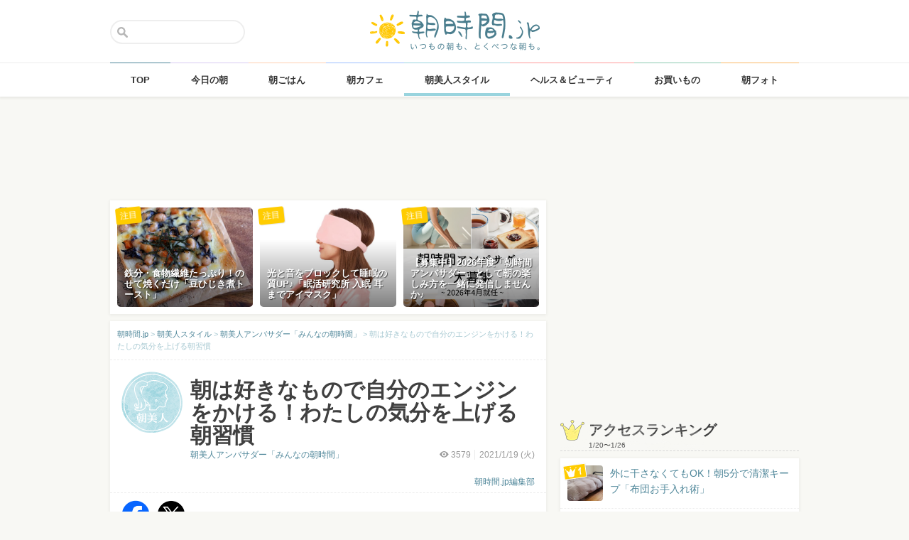

--- FILE ---
content_type: text/html; charset=UTF-8
request_url: https://asajikan.jp/article/196078
body_size: 135633
content:
<!DOCTYPE html>
<html lang="ja" class="">

<head>
  <meta charset="UTF-8">
  <meta name="viewport" content="width=device-width, initial-scale=1.0, maximum-scale=1.0, user-scalable=no">
      
<meta name="apple-itunes-app" content="app-id=400435286, app-argument=https://asajikan.jp/article/196078">


    <link rel="mask-icon" href="https://asajikan.jp/wp-content/themes/asajikan/img/sun_icon.svg" color="#de862d">
  <link rel="apple-touch-icon" href="https://asajikan.jp/wp-content/themes/asajikan/img/touch-icon-iphone.png">
  <link rel="apple-touch-icon" sizes="76x76" href="https://asajikan.jp/wp-content/themes/asajikan/img/touch-icon-ipad.png">
  <link rel="apple-touch-icon" sizes="120x120" href="https://asajikan.jp/wp-content/themes/asajikan/img/touch-icon-iphone-retina.png">
  <link rel="apple-touch-icon" sizes="152x152" href="https://asajikan.jp/wp-content/themes/asajikan/img/touch-icon-ipad-retina.png">

  <meta name='robots' content='index, follow, max-image-preview:large, max-snippet:-1, max-video-preview:-1' />

	<!-- This site is optimized with the Yoast SEO plugin v23.5 - https://yoast.com/wordpress/plugins/seo/ -->
	<title>朝は好きなもので自分のエンジンをかける！わたしの気分を上げる朝習慣 - 朝時間.jp</title>
	<link rel="canonical" href="https://asajikan.jp/article/196078" />
	<meta property="og:locale" content="ja_JP" />
	<meta property="og:type" content="article" />
	<meta property="og:title" content="朝は好きなもので自分のエンジンをかける！わたしの気分を上げる朝習慣 - 朝時間.jp" />
	<meta property="og:description" content="大切な1日がはじまる朝。限られたこの時間をできるだけ心地よく、効率的に過ごすべく自分らしい工夫や習慣を取り入れている方がたくさんいらっしゃいます。 本連載では、朝を楽しむ朝美人アンバサダーのみなさんに、朝ごはんや、美容、 [&hellip;]" />
	<meta property="og:url" content="https://asajikan.jp/article/196078" />
	<meta property="og:site_name" content="朝時間.jp" />
	<meta property="article:published_time" content="2021-01-18T19:00:13+00:00" />
	<meta property="article:modified_time" content="2021-01-18T09:37:45+00:00" />
	<meta property="og:image" content="https://asajikan.jp/wp-content/uploads/2020/04/2020_ambassador_profile_001.jpg" />
	<meta property="og:image:width" content="2731" />
	<meta property="og:image:height" content="2731" />
	<meta property="og:image:type" content="image/jpeg" />
	<meta name="author" content="朝時間.jp編集部" />
	<meta name="twitter:card" content="summary_large_image" />
	<meta name="twitter:label1" content="執筆者" />
	<meta name="twitter:data1" content="朝時間.jp編集部" />
	<script type="application/ld+json" class="yoast-schema-graph">{"@context":"https://schema.org","@graph":[{"@type":"WebPage","@id":"https://asajikan.jp/article/196078","url":"https://asajikan.jp/article/196078","name":"朝は好きなもので自分のエンジンをかける！わたしの気分を上げる朝習慣 - 朝時間.jp","isPartOf":{"@id":"https://asajikan.jp/#website"},"primaryImageOfPage":{"@id":"https://asajikan.jp/article/196078#primaryimage"},"image":{"@id":"https://asajikan.jp/article/196078#primaryimage"},"thumbnailUrl":"https://asajikan.jp/wp-content/uploads/2020/04/2020_ambassador_profile_001.jpg","datePublished":"2021-01-18T19:00:13+00:00","dateModified":"2021-01-18T09:37:45+00:00","author":{"@id":"https://asajikan.jp/#/schema/person/da71eeb81981d8a2e51911956d1e3328"},"inLanguage":"ja","potentialAction":[{"@type":"ReadAction","target":["https://asajikan.jp/article/196078"]}]},{"@type":"ImageObject","inLanguage":"ja","@id":"https://asajikan.jp/article/196078#primaryimage","url":"https://asajikan.jp/wp-content/uploads/2020/04/2020_ambassador_profile_001.jpg","contentUrl":"https://asajikan.jp/wp-content/uploads/2020/04/2020_ambassador_profile_001.jpg","width":2731,"height":2731},{"@type":"WebSite","@id":"https://asajikan.jp/#website","url":"https://asajikan.jp/","name":"朝時間.jp","description":"ちょっと楽しい朝活＆朝型生活はじめよう！","inLanguage":"ja"},{"@type":"Person","@id":"https://asajikan.jp/#/schema/person/da71eeb81981d8a2e51911956d1e3328","name":"朝時間.jp編集部","image":{"@type":"ImageObject","inLanguage":"ja","@id":"https://asajikan.jp/#/schema/person/image/","url":"https://secure.gravatar.com/avatar/2f0019d0482cd055dd1b93bf72cd0426?s=96&d=mm&r=g","contentUrl":"https://secure.gravatar.com/avatar/2f0019d0482cd055dd1b93bf72cd0426?s=96&d=mm&r=g","caption":"朝時間.jp編集部"},"url":"https://asajikan.jp/author/2/"}]}</script>
	<!-- / Yoast SEO plugin. -->



<!-- Yoast WordPress SEO plugin -->
<link rel='dns-prefetch' href='//asajikan.jp' />

<link rel="alternate" type="application/rss+xml" title="朝時間.jp" href="https://asajikan.jp/feed" />
<link rel="canonical" href="https://asajikan.jp/article/196078" />

<link rel='stylesheet' id='wp-block-library-css' href='https://asajikan.jp/wp-includes/css/dist/block-library/style.min.css?ver=6.6.2' type='text/css' media='all' />
<style id='classic-theme-styles-inline-css' type='text/css'>
/*! This file is auto-generated */
.wp-block-button__link{color:#fff;background-color:#32373c;border-radius:9999px;box-shadow:none;text-decoration:none;padding:calc(.667em + 2px) calc(1.333em + 2px);font-size:1.125em}.wp-block-file__button{background:#32373c;color:#fff;text-decoration:none}
</style>
<style id='global-styles-inline-css' type='text/css'>
:root{--wp--preset--aspect-ratio--square: 1;--wp--preset--aspect-ratio--4-3: 4/3;--wp--preset--aspect-ratio--3-4: 3/4;--wp--preset--aspect-ratio--3-2: 3/2;--wp--preset--aspect-ratio--2-3: 2/3;--wp--preset--aspect-ratio--16-9: 16/9;--wp--preset--aspect-ratio--9-16: 9/16;--wp--preset--color--black: #000000;--wp--preset--color--cyan-bluish-gray: #abb8c3;--wp--preset--color--white: #ffffff;--wp--preset--color--pale-pink: #f78da7;--wp--preset--color--vivid-red: #cf2e2e;--wp--preset--color--luminous-vivid-orange: #ff6900;--wp--preset--color--luminous-vivid-amber: #fcb900;--wp--preset--color--light-green-cyan: #7bdcb5;--wp--preset--color--vivid-green-cyan: #00d084;--wp--preset--color--pale-cyan-blue: #8ed1fc;--wp--preset--color--vivid-cyan-blue: #0693e3;--wp--preset--color--vivid-purple: #9b51e0;--wp--preset--gradient--vivid-cyan-blue-to-vivid-purple: linear-gradient(135deg,rgba(6,147,227,1) 0%,rgb(155,81,224) 100%);--wp--preset--gradient--light-green-cyan-to-vivid-green-cyan: linear-gradient(135deg,rgb(122,220,180) 0%,rgb(0,208,130) 100%);--wp--preset--gradient--luminous-vivid-amber-to-luminous-vivid-orange: linear-gradient(135deg,rgba(252,185,0,1) 0%,rgba(255,105,0,1) 100%);--wp--preset--gradient--luminous-vivid-orange-to-vivid-red: linear-gradient(135deg,rgba(255,105,0,1) 0%,rgb(207,46,46) 100%);--wp--preset--gradient--very-light-gray-to-cyan-bluish-gray: linear-gradient(135deg,rgb(238,238,238) 0%,rgb(169,184,195) 100%);--wp--preset--gradient--cool-to-warm-spectrum: linear-gradient(135deg,rgb(74,234,220) 0%,rgb(151,120,209) 20%,rgb(207,42,186) 40%,rgb(238,44,130) 60%,rgb(251,105,98) 80%,rgb(254,248,76) 100%);--wp--preset--gradient--blush-light-purple: linear-gradient(135deg,rgb(255,206,236) 0%,rgb(152,150,240) 100%);--wp--preset--gradient--blush-bordeaux: linear-gradient(135deg,rgb(254,205,165) 0%,rgb(254,45,45) 50%,rgb(107,0,62) 100%);--wp--preset--gradient--luminous-dusk: linear-gradient(135deg,rgb(255,203,112) 0%,rgb(199,81,192) 50%,rgb(65,88,208) 100%);--wp--preset--gradient--pale-ocean: linear-gradient(135deg,rgb(255,245,203) 0%,rgb(182,227,212) 50%,rgb(51,167,181) 100%);--wp--preset--gradient--electric-grass: linear-gradient(135deg,rgb(202,248,128) 0%,rgb(113,206,126) 100%);--wp--preset--gradient--midnight: linear-gradient(135deg,rgb(2,3,129) 0%,rgb(40,116,252) 100%);--wp--preset--font-size--small: 13px;--wp--preset--font-size--medium: 20px;--wp--preset--font-size--large: 36px;--wp--preset--font-size--x-large: 42px;--wp--preset--spacing--20: 0.44rem;--wp--preset--spacing--30: 0.67rem;--wp--preset--spacing--40: 1rem;--wp--preset--spacing--50: 1.5rem;--wp--preset--spacing--60: 2.25rem;--wp--preset--spacing--70: 3.38rem;--wp--preset--spacing--80: 5.06rem;--wp--preset--shadow--natural: 6px 6px 9px rgba(0, 0, 0, 0.2);--wp--preset--shadow--deep: 12px 12px 50px rgba(0, 0, 0, 0.4);--wp--preset--shadow--sharp: 6px 6px 0px rgba(0, 0, 0, 0.2);--wp--preset--shadow--outlined: 6px 6px 0px -3px rgba(255, 255, 255, 1), 6px 6px rgba(0, 0, 0, 1);--wp--preset--shadow--crisp: 6px 6px 0px rgba(0, 0, 0, 1);}:where(.is-layout-flex){gap: 0.5em;}:where(.is-layout-grid){gap: 0.5em;}body .is-layout-flex{display: flex;}.is-layout-flex{flex-wrap: wrap;align-items: center;}.is-layout-flex > :is(*, div){margin: 0;}body .is-layout-grid{display: grid;}.is-layout-grid > :is(*, div){margin: 0;}:where(.wp-block-columns.is-layout-flex){gap: 2em;}:where(.wp-block-columns.is-layout-grid){gap: 2em;}:where(.wp-block-post-template.is-layout-flex){gap: 1.25em;}:where(.wp-block-post-template.is-layout-grid){gap: 1.25em;}.has-black-color{color: var(--wp--preset--color--black) !important;}.has-cyan-bluish-gray-color{color: var(--wp--preset--color--cyan-bluish-gray) !important;}.has-white-color{color: var(--wp--preset--color--white) !important;}.has-pale-pink-color{color: var(--wp--preset--color--pale-pink) !important;}.has-vivid-red-color{color: var(--wp--preset--color--vivid-red) !important;}.has-luminous-vivid-orange-color{color: var(--wp--preset--color--luminous-vivid-orange) !important;}.has-luminous-vivid-amber-color{color: var(--wp--preset--color--luminous-vivid-amber) !important;}.has-light-green-cyan-color{color: var(--wp--preset--color--light-green-cyan) !important;}.has-vivid-green-cyan-color{color: var(--wp--preset--color--vivid-green-cyan) !important;}.has-pale-cyan-blue-color{color: var(--wp--preset--color--pale-cyan-blue) !important;}.has-vivid-cyan-blue-color{color: var(--wp--preset--color--vivid-cyan-blue) !important;}.has-vivid-purple-color{color: var(--wp--preset--color--vivid-purple) !important;}.has-black-background-color{background-color: var(--wp--preset--color--black) !important;}.has-cyan-bluish-gray-background-color{background-color: var(--wp--preset--color--cyan-bluish-gray) !important;}.has-white-background-color{background-color: var(--wp--preset--color--white) !important;}.has-pale-pink-background-color{background-color: var(--wp--preset--color--pale-pink) !important;}.has-vivid-red-background-color{background-color: var(--wp--preset--color--vivid-red) !important;}.has-luminous-vivid-orange-background-color{background-color: var(--wp--preset--color--luminous-vivid-orange) !important;}.has-luminous-vivid-amber-background-color{background-color: var(--wp--preset--color--luminous-vivid-amber) !important;}.has-light-green-cyan-background-color{background-color: var(--wp--preset--color--light-green-cyan) !important;}.has-vivid-green-cyan-background-color{background-color: var(--wp--preset--color--vivid-green-cyan) !important;}.has-pale-cyan-blue-background-color{background-color: var(--wp--preset--color--pale-cyan-blue) !important;}.has-vivid-cyan-blue-background-color{background-color: var(--wp--preset--color--vivid-cyan-blue) !important;}.has-vivid-purple-background-color{background-color: var(--wp--preset--color--vivid-purple) !important;}.has-black-border-color{border-color: var(--wp--preset--color--black) !important;}.has-cyan-bluish-gray-border-color{border-color: var(--wp--preset--color--cyan-bluish-gray) !important;}.has-white-border-color{border-color: var(--wp--preset--color--white) !important;}.has-pale-pink-border-color{border-color: var(--wp--preset--color--pale-pink) !important;}.has-vivid-red-border-color{border-color: var(--wp--preset--color--vivid-red) !important;}.has-luminous-vivid-orange-border-color{border-color: var(--wp--preset--color--luminous-vivid-orange) !important;}.has-luminous-vivid-amber-border-color{border-color: var(--wp--preset--color--luminous-vivid-amber) !important;}.has-light-green-cyan-border-color{border-color: var(--wp--preset--color--light-green-cyan) !important;}.has-vivid-green-cyan-border-color{border-color: var(--wp--preset--color--vivid-green-cyan) !important;}.has-pale-cyan-blue-border-color{border-color: var(--wp--preset--color--pale-cyan-blue) !important;}.has-vivid-cyan-blue-border-color{border-color: var(--wp--preset--color--vivid-cyan-blue) !important;}.has-vivid-purple-border-color{border-color: var(--wp--preset--color--vivid-purple) !important;}.has-vivid-cyan-blue-to-vivid-purple-gradient-background{background: var(--wp--preset--gradient--vivid-cyan-blue-to-vivid-purple) !important;}.has-light-green-cyan-to-vivid-green-cyan-gradient-background{background: var(--wp--preset--gradient--light-green-cyan-to-vivid-green-cyan) !important;}.has-luminous-vivid-amber-to-luminous-vivid-orange-gradient-background{background: var(--wp--preset--gradient--luminous-vivid-amber-to-luminous-vivid-orange) !important;}.has-luminous-vivid-orange-to-vivid-red-gradient-background{background: var(--wp--preset--gradient--luminous-vivid-orange-to-vivid-red) !important;}.has-very-light-gray-to-cyan-bluish-gray-gradient-background{background: var(--wp--preset--gradient--very-light-gray-to-cyan-bluish-gray) !important;}.has-cool-to-warm-spectrum-gradient-background{background: var(--wp--preset--gradient--cool-to-warm-spectrum) !important;}.has-blush-light-purple-gradient-background{background: var(--wp--preset--gradient--blush-light-purple) !important;}.has-blush-bordeaux-gradient-background{background: var(--wp--preset--gradient--blush-bordeaux) !important;}.has-luminous-dusk-gradient-background{background: var(--wp--preset--gradient--luminous-dusk) !important;}.has-pale-ocean-gradient-background{background: var(--wp--preset--gradient--pale-ocean) !important;}.has-electric-grass-gradient-background{background: var(--wp--preset--gradient--electric-grass) !important;}.has-midnight-gradient-background{background: var(--wp--preset--gradient--midnight) !important;}.has-small-font-size{font-size: var(--wp--preset--font-size--small) !important;}.has-medium-font-size{font-size: var(--wp--preset--font-size--medium) !important;}.has-large-font-size{font-size: var(--wp--preset--font-size--large) !important;}.has-x-large-font-size{font-size: var(--wp--preset--font-size--x-large) !important;}
:where(.wp-block-post-template.is-layout-flex){gap: 1.25em;}:where(.wp-block-post-template.is-layout-grid){gap: 1.25em;}
:where(.wp-block-columns.is-layout-flex){gap: 2em;}:where(.wp-block-columns.is-layout-grid){gap: 2em;}
:root :where(.wp-block-pullquote){font-size: 1.5em;line-height: 1.6;}
</style>
<link rel='stylesheet' id='asajikan-style-css' href='https://asajikan.jp/wp-content/themes/asajikan/style.min.css?ver=20260127223547' type='text/css' media='all' />
<link rel='stylesheet' id='asajikan-icon-css' href='https://asajikan.jp/wp-content/themes/asajikan/css/asajikan.css?ver=20150625' type='text/css' media='all' />
<link rel='stylesheet' id='asajikan-app-guidance1-css' href='https://asajikan.jp/wp-content/themes/asajikan/css/apri.css?ver=20260127223547' type='text/css' media='all' />
<link rel='stylesheet' id='asajikan-app-guidance2-css' href='https://asajikan.jp/wp-content/themes/asajikan/css/asajikan-app-guidance.css?ver=20260127223547' type='text/css' media='all' />
<link rel='stylesheet' id='asajikan-add-style-css' href='https://asajikan.jp/wp-content/themes/asajikan/css/asajikan-add-style.css?ver=20260127223547' type='text/css' media='all' />
<script type="text/javascript" src="https://asajikan.jp/wp-content/themes/asajikan/js/asa.min.js?ver=20190207" id="asajikan-js"></script>
<script type="text/javascript" src="https://asajikan.jp/wp-content/themes/asajikan/js/jquery.scrolldepth.min.js?ver=20190726" id="scroll-depth-js"></script>
<script type="text/javascript" src="https://asajikan.jp/wp-content/themes/asajikan/js/app-guidance.js?ver=20260127223547" id="app-guidance-script-js"></script>
<script type="application/ld+json">{"@context":"http://schema.org","@type":"BreadcrumbList","itemListElement":[{"@type":"ListItem","position":1,"item":{"@id":"https://asajikan.jp","name":"朝時間.jp"}},{"@type":"ListItem","position":2,"item":{"@id":"https://asajikan.jp/asabijin/","name":"朝美人スタイル"}},{"@type":"ListItem","position":3,"item":{"@id":"https://asajikan.jp/asabijin/ambassador_interview/","name":"朝美人アンバサダー「みんなの朝時間」"}},{"@type":"ListItem","position":4,"item":{"@id":"https://asajikan.jp/article/196078","name":"朝は好きなもので自分のエンジンをかける！わたしの気分を上げる朝習慣"}}]}</script><style type="text/css">.recentcomments a{display:inline !important;padding:0 !important;margin:0 !important;}</style>
  
    <!--[if lt IE 9]>
<link rel="stylesheet" href="https://asajikan.jp/wp-content/themes/asajikan/ie.css?ver=20170105" media="screen" type="text/css" />
<![endif]-->

    <!--[if lt IE 9]>
<script>
document.createElement('header');
document.createElement('nav');
document.createElement('section');
document.createElement('article');
document.createElement('aside');
document.createElement('footer');
document.createElement('hgroup');
document.createElement('main');
document.createElement('time');
</script>
<![endif]-->


    <!-- GoogleAnalytics -->
    <script>
      (function(i, s, o, g, r, a, m) {
        i['GoogleAnalyticsObject'] = r;
        i[r] = i[r] || function() {
          (i[r].q = i[r].q || []).push(arguments)
        }, i[r].l = 1 * new Date();
        a = s.createElement(o),
          m = s.getElementsByTagName(o)[0];
        a.async = 1;
        a.src = g;
        m.parentNode.insertBefore(a, m)
      })(window, document, 'script', '//www.google-analytics.com/analytics.js', 'ga');

      ga('create', 'UA-898212-1', 'auto');
      ga('require', 'displayfeatures');

      
         ga('set', 'contentGroup1', '朝美人スタイル'); 
         ga('set', 'contentGroup2', 'asajikan'); 
         ga('set', 'contentGroup3', '朝は好きなもので自分のエンジンをかける！わたしの気分を上げる朝習慣');
        
        ga('send', 'pageview');
            </script>
    <!-- /GoogleAnalytics -->
  
  <!-- Ads -->
      <script type="application/javascript" src="//anymind360.com/js/4055/ats.js"></script>
    <script async='async' src='https://securepubads.g.doubleclick.net/tag/js/gpt.js'></script>
    <script>
      var googletag = googletag || {};
      googletag.cmd = googletag.cmd || [];
    </script>
  

  <script type='text/javascript'>
    var asajikan_post = {"is_mobile":false,"is_app":false,"is_singular":true,"type":"post","permalink":"https:\/\/asajikan.jp\/article\/196078","id":196078,"title":"\u671d\u306f\u597d\u304d\u306a\u3082\u306e\u3067\u81ea\u5206\u306e\u30a8\u30f3\u30b8\u30f3\u3092\u304b\u3051\u308b\uff01\u308f\u305f\u3057\u306e\u6c17\u5206\u3092\u4e0a\u3052\u308b\u671d\u7fd2\u6163","categories":["asabijin","ambassador_interview","undefined"]};

    var m = document.referrer.match(new RegExp('://gunosy.com/'));
    if (m) {
      ga('send', 'event', 'open_in_gunosy', asajikan_post.categories[0], asajikan_post.title, {
        nonInteraction: true
      });
    }
  </script>

      <script>
      $(function() {
        $.scrollDepth({
          percentage: true,
          pixelDepth: false,
          elements: [
            '#entry-content-start',
            '#entry-content-header-01',
            '#entry-content-header-02',
            '#entry-content-header-03',
            '#entry-content-header-04',
            '#entry-content-header-05',
            '#entry-content-header-06',
            '#entry-content-header-07',
            '#entry-content-header-08',
            '#entry-content-header-09',
            '#entry-content-header-10',
            '#entry-content-end'
          ]
        });
      });
    </script>
  

  
      <!-- craft. -->
    <script type="text/javascript" id="craft_script">
      (function(w) {
        // アプリ判定
        var is_app = "";
        // console.log("is_app : " + is_app);
        // UAでOS判定
        var ua = navigator.userAgent.toLowerCase();
        // iPhone
        var isiPhone = (ua.indexOf('iphone') > -1) || (ua.indexOf('ipad') > -1);
        // Android
        var isAndroid = ((ua.indexOf('android') > -1) && (ua.indexOf('mobile') > -1)) || ((ua.indexOf('android') > -1) && (ua.indexOf('mobile') == -1));
        if (!isAndroid || !is_app) {
          var url = 'https://gacraft.jp/publish/asajikan.js';
          var s = w.document.createElement('script');
          s.src = url;
          var currentNode = w.document.getElementById('craft_script');
          var parentNode = currentNode.parentNode;
          parentNode.insertBefore(s, currentNode.nextSibling);
        }
      })(window);
    </script>
    <!-- /craft. -->
  
  <!-- feature-ASASYS-123:GoogleAdsenseコード -->
  <script type="text/javascript" id="googleadsense_script">
    (function(w) {
      // アプリ判定
      var is_app = "";
      // console.log("is_app : " + is_app);
      // UAでOS判定
      var ua = navigator.userAgent.toLowerCase();
      // iPhone
      var isiPhone = (ua.indexOf('iphone') > -1) || (ua.indexOf('ipad') > -1);
      if (!isiPhone || !is_app) {
        var url = 'https://pagead2.googlesyndication.com/pagead/js/adsbygoogle.js';
        var s = w.document.createElement('script');
        s.src = url;
        s.setAttribute("data-ad-client", "ca-pub-4534221708075940");
        s.setAttribute("async", "");
        var currentNode = w.document.getElementById('googleadsense_script');
        var parentNode = currentNode.parentNode;
        parentNode.insertBefore(s, currentNode.nextSibling);
      }
    })(window);
  </script>
  <!-- /feature-ASASYS-123:GoogleAdsenseコード -->

  <!-- feature-ASASYS-162 -->
  <meta name='robots' content='index, follow, max-image-preview:large, max-snippet:-1, max-video-preview:-1' />

  <!-- feature-ASASYS-183 -->
  <!-- Google Tag Manager -->
  <script>
    (function(w, d, s, l, i) {
      w[l] = w[l] || [];
      w[l].push({
        'gtm.start': new Date().getTime(),
        event: 'gtm.js'
      });
      var f = d.getElementsByTagName(s)[0],
        j = d.createElement(s),
        dl = l != 'dataLayer' ? '&l=' + l : '';
      j.async = true;
      j.src =
        'https://www.googletagmanager.com/gtm.js?id=' + i + dl;
      f.parentNode.insertBefore(j, f);
    })(window, document, 'script', 'dataLayer', 'GTM-P5GMCBD');
  </script>
  <!-- End Google Tag Manager -->
  <!-- /feature-ASASYS-183 -->

</head>

<body class="post-template-default single single-post postid-196078 single-format-standard category-asabijin group-blog post_type-post author-role-editor author-asajikan" ontouchstart="">

  <!-- feature-ASASYS-183 -->
  <!-- Google Tag Manager (noscript) -->
  <noscript><iframe src="https://www.googletagmanager.com/ns.html?id=GTM-P5GMCBD" height="0" width="0" style="display:none;visibility:hidden"></iframe></noscript>
  <!-- End Google Tag Manager (noscript) -->
  <!-- /feature-ASASYS-183 -->

      <div id="fb-root"></div>
    <script>
      window.fbAsyncInit = function() {
        FB.init({
          appId: '674587082687597',
          xfbml: true,
          version: 'v2.10'
        });
        FB.Event.subscribe('edge.create', page_like_callback);
        FB.Event.subscribe('edge.remove', page_unlike_callback);
      };

      (function(d, s, id) {
        var js, fjs = d.getElementsByTagName(s)[0];
        if (d.getElementById(id)) {
          return;
        }
        js = d.createElement(s);
        js.id = id;
        js.src = "//connect.facebook.net/ja_JP/sdk.js";
        fjs.parentNode.insertBefore(js, fjs);
      }(document, 'script', 'facebook-jssdk'));
    </script>
  

  <div id="page" class="hfeed site">

          <a class="skip-link screen-reader-text" href="#content">Skip to content</a>
      <header id="masthead" class="site-header" role="banner">



        <div class="header-container">
          <div class="header-top-logo">
            <h1 class="site-title"><a class="homelink" href="https://asajikan.jp/" rel="home"><img src="https://asajikan.jp/wp-content/themes/asajikan/img/logo_asajikan.png" class="logoimg" width="239" height="56" alt="朝時間.jp - ちょっと楽しい朝活＆朝型生活はじめよう！" />
                <div class="tenyear"></div>
                <div class="tenballon"></div>
              </a></h1>
          </div>
          <div class="mobile-toggle_search"></div>
          <div class="top-search">
            <form action="https://asajikan.jp/search" method="get" role="search" class="search-form">
              <input type="text" name="s" value="" placeholder=""><button type="submit" class="top-search-submit" value="検索">検索</button>
            </form>
            <div class="mobile-close_search"></div>
          </div>
        </div>

                <nav class="main-navigation2" >
          <ul class="top-menu">
            <li>
              <a href="https://asajikan.jp/" class="ga_navi" data-ga-action="PCナビゲーション" data-ga-title="TOP"><span>TOP</span></a>
            </li>
            <li><a href="https://asajikan.jp/topics/" class="ga_navi" data-ga-action="PCナビゲーション" data-ga-title="今日の朝"><span>今日の朝</span></a>
            </li>
            <li>
              <a href="https://asajikan.jp/asagohan/" class="ga_navi" data-ga-action="PCナビゲーション" data-ga-title="朝ごはん"><span>朝ごはん</span></a>
            </li>
            <li>
              <a href="https://asajikan.jp/cafe/" class="ga_navi" data-ga-action="PCナビゲーション" data-ga-title="朝カフェ"><span>朝カフェ</span></a>
            </li>
            <li>
              <a href="https://asajikan.jp/asabijin/" class="ga_navi" data-ga-action="PCナビゲーション" data-ga-title="朝美人"><span>朝美人スタイル</span></a>
            </li>
            <li>
              <a href="https://asajikan.jp/beauty/" class="ga_navi" data-ga-action="PCナビゲーション" data-ga-title="ビューティ"><span>ヘルス＆ビューティ</span></a>
            </li>
            <li>
              <a href="https://asajikan.jp/shopping/" class="ga_navi" data-ga-action="PCナビゲーション" data-ga-title="お買いもの"><span>お買いもの</span></a>
            </li>
            <li>
              <a href="https://asajikan.jp/morningclip/" class="ga_navi" data-ga-action="PCナビゲーション" data-ga-title="Morning Clip"><span>朝フォト</span></a>
            </li>
          </ul>
          <div class="menu-cover"></div>
        </nav>
      </header>

                <div class="banner b728">
          </div>
                  



    <div id="content" class="site-content">




<div id="primary" class="content-area ">
    <main id="main" class="site-main" role="main">


        
        
            

            <div class="pickup white shadow hidem">
            <div class="pickup-container">
                
                                       

            <div class="col3">
               <a href="https://asajikan.jp/article/311419" rel="bookmark" class="ga_article" data-ga-action="記事詳細おすすめ" data-ga-title="鉄分・食物繊維たっぷり！のせて焼くだけ「豆ひじき煮トースト」">
                <div class="pickup-item-small " style="background-image: url(https://asajikan.jp/wp-content/uploads/2026/01/IMG_2023-1-640x427.jpg);">                    <div class="pickup-title">
                        <p>鉄分・食物繊維たっぷり！のせて焼くだけ「豆ひじき煮トースト」</p>
                    </div>
                    
                </div>
                <div class="pickup-type">注目</div>
                </a>
            </div>

                
                                       

            <div class="col3">
               <a href="https://asajikan.jp/article/312307" rel="bookmark" class="ga_article" data-ga-action="記事詳細おすすめ" data-ga-title="光と音をブロックして睡眠の質UP♪「眠活研究所 入眠 耳までアイマスク」">
                <div class="pickup-item-small fifu-image" style="background-image: url(https://m.media-amazon.com/images/I/51J-VddfDRL._AC_.jpg);background-size: contain !important; background-position: center center !important; background-repeat: no-repeat !important;" post-id="312307">                    <div class="pickup-title">
                        <p>光と音をブロックして睡眠の質UP♪「眠活研究所 入眠 耳までアイマスク」</p>
                    </div>
                    
                </div>
                <div class="pickup-type">注目</div>
                </a>
            </div>

                
                                       

            <div class="col3">
               <a href="https://asajikan.jp/article/312049" rel="bookmark" class="ga_article" data-ga-action="記事詳細おすすめ" data-ga-title="【募集中】2026年度「朝時間アンバサダー」として朝の楽しみ方を一緒に発信しませんか♪">
                <div class="pickup-item-small " style="background-image: url(https://asajikan.jp/wp-content/uploads/2026/01/77f60a1691599f35c609a2fb3655f191-640x640.png);">                    <div class="pickup-title">
                        <p>【募集中】2026年度「朝時間アンバサダー」として朝の楽しみ方を一緒に発信しませんか♪</p>
                    </div>
                    
                </div>
                <div class="pickup-type">注目</div>
                </a>
            </div>

                            </div>
        </div>
    

<article id="post-196078" class="block pad-none post_imported-x-imported-asabijin_interview post_imported-x-imported-guest post-196078 post type-post status-publish format-standard has-post-thumbnail hentry category-ambassador_interview category-asabijin category-undefined tag-5493 tag-28630 tag-10710 tag-11026 post_media_target-antenna post_media_target-gunosy post_media_target-smartnews post_media_target-social_facebook post_media_target-social_twitter post_media_target-trill post_media_target-osharetenki">

    
        <div class="breadcrumb">
            <!-- Breadcrumb NavXT 7.3.1 -->
<span property="itemListElement" typeof="ListItem"><a property="item" typeof="WebPage" title="朝時間.jp" href="https://asajikan.jp" class="home" ><span property="name">朝時間.jp</span></a><meta property="position" content="1"></span> &gt; <span property="itemListElement" typeof="ListItem"><a property="item" typeof="WebPage" title="朝美人スタイル" href="https://asajikan.jp/asabijin/" class="taxonomy category" ><span property="name">朝美人スタイル</span></a><meta property="position" content="2"></span> &gt; <span property="itemListElement" typeof="ListItem"><a property="item" typeof="WebPage" title="朝美人アンバサダー「みんなの朝時間」" href="https://asajikan.jp/asabijin/ambassador_interview/" class="taxonomy category" ><span property="name">朝美人アンバサダー「みんなの朝時間」</span></a><meta property="position" content="3"></span> &gt; <span property="itemListElement" typeof="ListItem"><span property="name">朝は好きなもので自分のエンジンをかける！わたしの気分を上げる朝習慣</span><meta property="position" content="4"></span>        </div>

        
        <header class="entry-header pad-big">

            <div class="clear">

                <div class="art-corner">

                    
                                            <img src="https://asajikan.jp/wp-content/uploads/2015/05/asabijin.png" alt=""  width="174px" height="174px" class="headerimage"/>                    
                                    </div>
                <div class="art-title">

                    <h1 class="entry-title">朝は好きなもので自分のエンジンをかける！わたしの気分を上げる朝習慣</h1>

                    <div class="entry-meta clear">

                        
                        <div class="entry-postinfo">
                            <span class="view"><i class="icon-eye-1 ver120"></i><span class="asa-views-196078">3578</span></span>                            <span>2021/1/19                                (火)</span>                            <br><br>
                                                        <span class="entry-author"><a href="https://asajikan.jp/asabijin/ambassador_interview/">朝時間.jp編集部</a></span>
                        </div>

                        <div class="entry-series">
                            <a href="https://asajikan.jp/asabijin/ambassador_interview/">朝美人アンバサダー「みんなの朝時間」</a>                        </div>

                    </div>
                </div>
            </div>


            
        </header><!-- .entry-header -->


                        <div class="share-top clear">

                    <div class="sns-icon">
                        <a title="Facebook" data-from="" target="_blank" href="http://www.facebook.com/sharer/sharer.php?u=https://asajikan.jp/article/196078">
                            <img src="https://asajikan.jp/wp-content/themes/asajikan/img/icon_facebook.png" width="310px" height="310px" loading="lazy">
                        </a>
                    </div>

                    <div class="sns-icon">
                        <a href="https://twitter.com/intent/tweet?text=朝は好きなもので自分のエンジンをかける！わたしの気分を上げる朝習慣&url=https://asajikan.jp/article/196078&hashtags=朝時間&via=asajikan" title="Twitter">
                            <img src="https://asajikan.jp/wp-content/themes/asajikan/img/icon_x.png" width="310px" height="310px" loading="lazy">
                        </a>
                    </div>

                    <div class="social-item">
                        <span>
                            <script type="text/javascript" src="//media.line.me/js/line-button.js?v=20140411"></script>
                            <script type="text/javascript">
                                new media_line_me.LineButton({
                                    "pc": false,
                                    "lang": "ja",
                                    "type": "a"
                                });
                            </script>
                        </span>
                    </div>
                </div>
            <div class="fourm_undertitle ad-for-pc"></div>
            <div class="fourm_undertitle ad-for-sp"></div>

            
                
            
        

    
    <div itemprop="articleBody" class="entry-content">
        
        <span id="entry-content-start" style="display:inline-block;width:1px;height:1px;">&nbsp;</span>

        <p>大切な1日がはじまる朝。限られたこの時間をできるだけ心地よく、効率的に過ごすべく自分らしい工夫や習慣を取り入れている方がたくさんいらっしゃいます。</p>
<p>本連載では、朝を楽しむ朝美人アンバサダーのみなさんに、朝ごはんや、美容、ファッション、運動、家族との向き合い方など、いろいろな気になる朝のことを朝時間.jp編集部がお聞きしてご紹介します。</p>
<p>今回お話を伺ったのは、あささん（<a href="https://www.instagram.com/asako_nishi/" target="_blank" rel="nofollow">＠asako_nishi</a>）です。息子さんとの寝る前の習慣やお気に入りの朝食スポットを教えていただきました。</p>
<p><img fetchpriority="high" decoding="async" class="aligncenter size-medium wp-image-187753" src="https://asajikan.jp/wp-content/uploads/2020/06/2d0eef1b69bc26b83d5dd5bf4b582cfe-600x380.jpg" alt="みんなの朝時間main" width="600" height="380" /></p>
<h3>ある日のタイムスケジュール</h3>
<div class="schedule" style="font-size: 12px; line-height: 150%; margin: 0px;">
<div class="schedule_name"></div>
<div id="schedule_left">
<div class="schedule_time">6:40</div>
<div class="schedule_w210">起床</div>
<div class="schedule_time">6:45</div>
<div class="schedule_w210">洗顔・スキンケア・着替え</div>
<div class="schedule_time">7:00</div>
<div class="schedule_w210">息子を起こして一緒に朝食</div>
<div class="schedule_time">7:15</div>
<div class="schedule_w210">ヘアセット・身支度</div>
<div class="schedule_time">7:25</div>
<div class="schedule_w210">出勤</div>
<div class="schedule_time">8:15</div>
<div class="schedule_w210">仕事スタート</div>
<div class="schedule_time">16:45</div>
<div class="schedule_w210">仕事終了・退勤</div>
<div class="schedule_time">17:45</div>
<div class="schedule_w210">買い物・帰宅</div>
<div class="schedule_time">18:00</div>
<div class="schedule_w210">夕食準備</div>
<div class="schedule_time">18:30</div>
<div class="schedule_w210">夕食</div>
<div class="schedule_time">19:30</div>
<div class="schedule_w210">息子と遊ぶ</div>
<div class="schedule_time">20:30</div>
<div class="schedule_w210">入浴・ボディケア</div>
<div class="schedule_time">21:30</div>
<div class="schedule_w210">就寝(私と息子が寝る日)</div>
<div class="schedule_time">23:00</div>
<div class="schedule_w210">就寝(夫と息子が寝る日)</div>
<p>&nbsp;</p>
</div>
</div>
<h3><strong>あささんの朝のモットー</strong></h3>
<h4 style="text-align: center;"><span class="colorblock">好きなもので自分のエンジンをかける時間</span></h4>
<h2>お出かけ先で翌日のパンを買うことからワクワク♪</h2>
<p><strong>編集部：欠かせない朝の習慣を教えてください。</strong></p>
<p><strong>あささん：</strong>朝は絶対に菓子パン！これは欠かせません。<strong>パンをゆっくり食べるために早起き</strong>しています。神戸に住んでいた頃は近所に美味しいパン屋さんがたくさんあったこともあり、小さいころからあま～い菓子パンが食べられる朝ごはんが１番の楽しみでした。</p>
<p>週に1回マンションの下にやってくる移動パン屋さんまで家族全員分のパンを買いに行ったのが、わたしのはじめてのおつかいで、大人になってもお出かけ先でパン屋さんを探して翌日のパンを買うのがわくわくする時間です。</p>
<h2>寝る前にハッピーな気持ちになる息子さんとの習慣</h2>
<p><strong>編集部：</strong>1児のママでもいらっしゃる、あささん。小さいお子様がいらっしゃると朝もなかなか予定通りにはいきにくいのかと思います。心地よく過ごすために工夫されているこや、意識していることなどがあれば教えてください。</p>
<p><strong>あささん：</strong>寝る前に<strong>ベッドの中で息子と「今日楽しかったことベスト３」を順番に発表し合う</strong>という、いつの間にかできたルーティーンがあり、なかなか寝ないときは、今日１番楽しかったことは～と私が先に言い始めて強制的に寝る雰囲気にしています。保育園での出来事を聞けたり、「夜ごはんが美味しかったこと」なんて言われると嬉しくなっちゃいます。</p>
<p><strong>朝は、朝食やスキンケアなど準備万端にしてから息子を起こします</strong>。朝シャキッと起きるタイプなので、朝ごはん先に食べちゃうよーというと慌てて起きてきます。ちなみに息子は菓子パンよりシンプルな食パン派です。</p>
<h2>コロナ禍で変化した朝美容</h2>
<p><strong>編集部：</strong>朝の美容タイムでこだわっていることや欠かせないこと、もしくはこれはやらないと決めてることはありますか？</p>
<p><strong>あささん：</strong>今まで朝のスキンケアはとにかく時短！と思っていましたが、マスクで過ごすようになってから肌荒れすることが増えたので、今までより念入りに時間をかけるようになりました。この時期だけじゃなく年中欠かせないのが保湿。乾燥していると思ったら化粧水を何度も重ね付けして、その上からクリームで蓋をします。</p>
<p>最近のお気に入りは、Red B.Aのマルチコンセントレート。伸びの良いミルクのようなクリームで、あっという間に浸透するのでべたつかず朝のスキンケアにぴったり。しかも香りがすごく良くて朝から癒されます。</p>
<p><img decoding="async" class="alignnone size-medium wp-image-196085" src="https://asajikan.jp/wp-content/uploads/2021/01/F6E8D663-9C5A-4728-96F8-6E9CAFE42165-600x600.jpeg" alt="朝美容_Red B.Aのマルチコンセントレート" width="600" height="600" /></p>
<h2>ヨーロッパ旅行の気分になれる軽井沢スポット</h2>
<p><strong>編集部：</strong>旅行がお好きなあささん。以前<a href="https://asajikan.jp/article/167048">バリのホテルでのフローティングブレックファーストをご紹介</a>していただきましたが、他にお気に入りの朝スポットがあれば教えていただけますか。</p>
<p><strong>あささん：</strong>昨年はあまりお出かけできませんでしたが、「ルグラン軽井沢ホテル＆リゾート」のモーニングが雰囲気も含めて最高でした！信州の新鮮な食材を取り入れたブッフェで、ローストビーフがとっても美味しかったです。</p>
<p><img decoding="async" class="alignnone size-medium wp-image-196088" src="https://asajikan.jp/wp-content/uploads/2021/01/d4cb938166d5ffdb4b7c34eda9eeec94-600x600.jpeg" alt="朝食_グラン軽井沢ホテル＆リゾート" width="600" height="600" /></p>
<p>メインダイニングの「Vaas」は天井が高くてテーブルの間隔が広くてゆったりとした空間で、ヨーロッパに旅行に来た気分になれますよ。大きなホテルではないけど、アンティークのインテリアが好きな方にはたまらないと思います。</p>
<p><img loading="lazy" decoding="async" class="alignnone size-medium wp-image-196089" src="https://asajikan.jp/wp-content/uploads/2021/01/cd77d599ef63dc5c938a20f3f26b917c-600x598.jpeg" alt="グラン軽井沢ホテル＆リゾートレストランVaas" width="600" height="598" /></p>
<h2>朝のお気に入りアイテム</h2>
<h3>食べるのがもったいない♪「東京ねこねこの食パン」</h3>
<p><img loading="lazy" decoding="async" class="alignnone size-medium wp-image-196090" src="https://asajikan.jp/wp-content/uploads/2021/01/01B4933F-4A92-477A-B3B0-3A18FE1FDE9E-600x600.jpeg" alt="食べるのがもったい朝美人アンバサダー_「東京ねこねこ」の食パン" width="600" height="600" /></p>
<p>Instagramで見つけた可愛すぎる「ねこねこ食パン」のねこ型食パン。あまりの可愛さに食べるのがもったいないなくなっちゃいます。銀座のショップ内は猫のパンやスイーツだらけ！食パンは一本でも買えますが、いろんなフレーバーが食べたいのでわたしはスライスで買っています。見た目はもちろん味もおいしいので、手土産にもオススメです。</p>
<h3>オーダーメイドメディカルハーブティー「<strong>Monjoie」のカウンセリングハーブティー</strong></h3>
<div>最近毎朝飲んでいるハーブティーです。店頭やLINE通話でカウンセリングをして、その人にぴったりのハーブティーをブレンドしてくれます。わたしはむくみや冷えが気になると相談したら、ダンディライオンルート、ジュニパーベリー、ジンジャーなどを入れてくれました。４週間分を作成する前に、試飲分を送ってくれるのでここで好みの味に調整できます。</div>
<div></div>
<div><img loading="lazy" decoding="async" class="alignnone size-medium wp-image-196093" src="https://asajikan.jp/wp-content/uploads/2021/01/2EA5113C-479D-4BA4-9A95-EDA4E83937B5-600x600.jpeg" alt="Monjoieのカウンセリングハーブティー" width="600" height="600" /></div>
<h3>あささんのおすすめ朝美人アンバサダーさん</h3>
<p>Rihoさん（<a href="https://www.instagram.com/rihoribon/" target="_blank" rel="nofollow">＠Rihoribon</a> ）のインスタの投稿の柔らかい雰囲気が大好きでこっそり見ています。統一感がすごい！</p>
<h3><strong> </strong>あささん（<a href="https://www.instagram.com/asako_nishi/" target="_blank" rel="nofollow">＠asako_nishi</a>）ワーキングマザー</h3>
<p><img loading="lazy" decoding="async" class="alignnone size-medium wp-image-183729" src="https://asajikan.jp/wp-content/uploads/2020/04/2020_ambassador_profile_001-600x600.jpg" alt="" width="600" height="600" /></p>
<p>旅行と歴史小説とカフェ巡りが趣味の元バックパッカーです。5歳の息子のママとOLとブロガーをやっています。</p>
<p><span class="colorblock">息子さんとの睡眠儀式は自然とハッピーな気持ちになれるし、大人でも眠る前に習慣にしたいですね。（編集部）</span></p>

        <span id="entry-content-end" style="display:inline-block;width:1px;height:1px;">&nbsp;</span>

        
        
    </div><!-- .entry-content -->
    <div class="fourm_underarticle ad-for-sp"></div>


    
        <footer id="likeanchor" class="entry-footer">

            
                
            
            
            <!-- related_posts -->
            <div class='yarpp yarpp-related yarpp-related-website yarpp-template-yarpp-template-asajikan'>

<script type="text/javascript">
  $( window ).on( 'load', function() {
	// アプリ判定
	var is_app = "";
	// console.log( "is_app : " + is_app );
    // UAでOS判定
    var ua = navigator.userAgent.toLowerCase();
    // iPhone
    var isiPhone = (ua.indexOf('iphone') > -1) || (ua.indexOf('ipad') > -1);
    // Android
    var isAndroid = ( (ua.indexOf('android') > -1) && (ua.indexOf('mobile') > -1) ) || ( (ua.indexOf('android') > -1) && (ua.indexOf('mobile') == -1) );
    if ( isAndroid && is_app ) {
      $( '.craft-for-publishers-recommend' ).hide();
      $( '.craft-for-publishers-recommend2' ).hide();
      $( '.related-articles' ).show();
    }
  });
</script>

	<div class="related-content">
    <div class="inbox-title"><span class="related">この記事もチェック</span></div>
		<ul class="related-articles">
      <li>
        <a href="https://ailand-market.jp/products/8772879581315" rel="bookmark" class="ga_article" data-ga-action="" data-ga-title="1日の疲れをリセット！手軽だけど頼れるマッサージクッション">
          <div class="related-img" style="background-image: url(https://asajikan.jp/wp-content/uploads/2025/12/2f9a9d23b166b85c5f7c2c1910806b71.jpg);"></div>
            <div class="related-title">
              <div class="related-meta">
                朝時間.jp編集部
              </div>
              1日の疲れをリセット！手軽だけど頼れるマッサージクッション
          </div>
          </a>
      </li>
    </ul>
    <div class="craft-for-publishers-recommend"></div>

		<ul class="related-articles" style="display: none;">
							                <li>
                   <a href="https://asajikan.jp/article/188792" rel="bookmark" class="ga_article" data-ga-action="関連記事" data-ga-title="毎朝好きなことを継続！「着やせコーデ」の達人さんに朝美人インタビュー">
                    <div class="related-img" style="background-image: url(https://asajikan.jp/wp-content/uploads/2020/07/c0a8a4587a1c45417a319b4177a18159-200x200.jpg);"></div>
                    <div class="related-title">
                           
                        <div class="related-meta">
                            <span class="view"><i class="icon-eye-1 ver120"></i>4035</span>8/21                            (金)                        </div>
                        毎朝好きなことを継続！「着やせコーデ」の達人さんに朝美人インタビュー                    </div>
                    </a>
                </li>
							                <li>
                   <a href="https://asajikan.jp/article/194983" rel="bookmark" class="ga_article" data-ga-action="関連記事" data-ga-title="朝食は洗い物を少なくする工夫を！3児のママの朝を快適に過ごす工夫">
                    <div class="related-img" style="background-image: url(https://asajikan.jp/wp-content/uploads/2020/12/739df0169759cde45e854e07303dce4c-200x200.jpg);"></div>
                    <div class="related-title">
                           
                        <div class="related-meta">
                            <span class="view"><i class="icon-eye-1 ver120"></i>13997</span>12/18                            (金)                        </div>
                        朝食は洗い物を少なくする工夫を！3児のママの朝を快適に過ごす工夫                    </div>
                    </a>
                </li>
							                <li>
                   <a href="https://asajikan.jp/article/195051" rel="bookmark" class="ga_article" data-ga-action="関連記事" data-ga-title="毎日のお弁当も料理も迷わない！朝をスムーズに過ごすための私のコツ">
                    <div class="related-img" style="background-image: url(https://asajikan.jp/wp-content/uploads/2020/12/IMG_3994.jpg-200x200.jpg);"></div>
                    <div class="related-title">
                           
                        <div class="related-meta">
                            <span class="view"><i class="icon-eye-1 ver120"></i>15116</span>12/19                            (土)                        </div>
                        毎日のお弁当も料理も迷わない！朝をスムーズに過ごすための私のコツ                    </div>
                    </a>
                </li>
							                <li>
                   <a href="https://asajikan.jp/article/195880" rel="bookmark" class="ga_article" data-ga-action="関連記事" data-ga-title="仕事のオンオフを切り替えるためにやった２つのこと／長田麻美さんの朝の過ごし方">
                    <div class="related-img" style="background-image: url(https://asajikan.jp/wp-content/uploads/2021/01/image0-e1609834574638-200x200.jpeg);"></div>
                    <div class="related-title">
                           
                        <div class="related-meta">
                            <span class="view"><i class="icon-eye-1 ver120"></i>4577</span>1/10                            (日)                        </div>
                        仕事のオンオフを切り替えるためにやった２つのこと／長田麻美さんの朝の過ごし方                    </div>
                    </a>
                </li>
							                <li>
                   <a href="https://asajikan.jp/article/196778" rel="bookmark" class="ga_article" data-ga-action="関連記事" data-ga-title="お金をかけずに「ちょっとだけおしゃれな家庭料理」を目指して♪子どもが喜ぶ朝ごはん">
                    <div class="related-img" style="background-image: url(https://asajikan.jp/wp-content/uploads/2021/01/09FC4FB7-2145-4094-A145-66AAB144FA28-200x200.jpeg);"></div>
                    <div class="related-title">
                           
                        <div class="related-meta">
                            <span class="view"><i class="icon-eye-1 ver120"></i>7727</span>1/26                            (火)                        </div>
                        お金をかけずに「ちょっとだけおしゃれな家庭料理」を目指して♪子どもが喜ぶ朝ごはん                    </div>
                    </a>
                </li>
					</ul>
	</div>
</div>
            <!-- /related_posts -->

            
                
                                            <div class="banner-article-bottom clear">
                            <div class="banner b300"></div>
                            <div class="banner b300-2"></div>
                        </div>
                    
                                <div class="fourm_undertarticle ad-for-pc"></div>
                <div class="share-top clear">

                    <div class="share-bottom-big clear">

                        <div class="sns-icon">
                            <a title="Facebook" data-from="" target="_blank" href="http://www.facebook.com/sharer/sharer.php?u=https://asajikan.jp/article/196078">
                                <img src="https://asajikan.jp/wp-content/themes/asajikan/img/icon_facebook.png" width="310px" height="310px" loading="lazy">
                            </a>
                        </div>
                        <div class="sns-icon">
                            <a href="https://twitter.com/intent/tweet?text=朝は好きなもので自分のエンジンをかける！わたしの気分を上げる朝習慣&url=https://asajikan.jp/article/196078&hashtags=朝時間&via=asajikan" title="Twitter">
                                <img src="https://asajikan.jp/wp-content/themes/asajikan/img/icon_x.png" width="310px" height="310px" loading="lazy">
                            </a>
                        </div>
                        <div class="sns-icon">
                            <a href="http://line.me/R/msg/text/?朝は好きなもので自分のエンジンをかける！わたしの気分を上げる朝習慣%0D%0Ahttps://asajikan.jp/article/196078?utm_source=web&utm_medium=line" class="share_big" title="LINE" data-from="">
                                <img src="https://asajikan.jp/wp-content/themes/asajikan/img/icon_line.png" width="310px" height="310px" loading="lazy">
                            </a>
                        </div>

                    </div>

                    <div class="line-add-banner" style="margin-top: 20px;">
                        <a href="https://line.me/R/ti/p/%40oa-asajikan" target="_blank">
                            <img src="https://asajikan.jp/wp-content/themes/asajikan/img/oa-asajikan.png" width="640px" height="320px" alt="LINEアカウント友だち追加" loading="lazy">
                        </a>
                    </div>
                </div>

            

                                        <div class="tags-links disable-app-temp"><a href="https://asajikan.jp/tag/%e3%82%a4%e3%83%b3%e3%82%bf%e3%83%93%e3%83%a5%e3%83%bc/" rel="tag">インタビュー</a><a href="https://asajikan.jp/tag/%e3%81%bf%e3%82%93%e3%81%aa%e3%81%ae%e6%9c%9d%e6%99%82%e9%96%93/" rel="tag">みんなの朝時間</a><a href="https://asajikan.jp/tag/%e5%ad%90%e8%82%b2%e3%81%a6/" rel="tag">子育て</a><a href="https://asajikan.jp/tag/%e6%9c%9d%e7%be%8e%e4%ba%ba%e3%82%a2%e3%83%b3%e3%83%90%e3%82%b5%e3%83%80%e3%83%bc/" rel="tag">朝美人アンバサダー</a></div>
            
        </footer><!-- .entry-footer -->


    
</article><!-- #post-## -->


    
    <script type="application/ld+json">
        {
            "@context": "http://schema.org",
            "@type": "BlogPosting",
            "mainEntityOfPage": {
                "@type": "WebPage",
                "@id": "https://asajikan.jp/article/196078"
            },
            "headline": "朝は好きなもので自分のエンジンをかける！わたしの気分を上げる朝習慣",
             "image": {
                    "@type": "ImageObject",
                    "url": "https://asajikan.jp/wp-content/uploads/2020/04/2020_ambassador_profile_001.jpg",
                    "width": "2731",
                    "height": "2731"
                },
             "datePublished": "2021-01-19T04:00:13+09:00",
            "dateModified": "2021-01-18T18:37:45+09:00",
            "author": {
                "@type": "Person",
                "name": "朝時間.jp編集部",
                "url": "https://asajikan.jp/author/2/"
            },
            "publisher": {
                "@type": "Organization",
                "name": "朝時間.jp",
                "logo": {
                    "@type": "ImageObject",
                    "url": "https://asajikan.jp/wp-content/uploads/2016/03/ohayou/logo_asajikan_h60.png",
                    "width": 256,
                    "height": 60
                }
            },
            "description": "大切な1日がはじまる朝。限られたこの時間をできるだけ心地よく、効率的に過ごすべく自分らしい工夫や習慣を取り入れている方がたくさんいらっしゃいます。 本連載では、朝を楽しむ朝美人アンバサダーのみなさんに、朝ごはんや、美容、 [&hellip;]"
        }
    </script>




        
        


                                <div class="headline titlemark-vase">
                        <h4>この記事を書いた人
                            <div class="title-left"><span class="stylish2">Nice to meet you!</span></div>
                        </h4>
                    </div>
                                <div class="block pad-none">

                    <div class="series_top asabijin" style="background-image: url(https://asajikan.jp/wp-content/uploads/2020/06/3fb794f9bb6b07c9924842a7efd53f051-1024x341.jpg);">
                        <div class="series_title">
                            <h1>朝美人アンバサダー「みんなの朝時間」                            </h1>
                        </div>
                                            </div>
                    <div class="series_info">
                        朝美人アンバサダーの朝の過ごし方。モーニングルーティン、タイムスケジュール、朝のモットーなど公開！                    </div>
                    <div class="series_author-page-info-cont clear parent-asabijin">

                        <div class="series_by"><span>Written by</span></div>

                        <div class="series_author-page-pic" style="background-image: url(https://asajikan.jp/wp-content/uploads/2024/03/asajikan.jpg);"></div>
                        <div class="series_author-page-name">
                            <h2>朝時間.jp編集部</h2>
                        </div>
                        <div class="series_author-page-bio">
                                                    </div>

                    </div>

                    <div class="block-inner-title">連載記事一覧</div>
                    <div class="bordertop">
                        
                                                                                    <div class="list-item">
                       <a href="https://asajikan.jp/article/199663" rel="bookmark" class="ga_article" data-ga-action="記事詳細連載記事リスト４" data-ga-title="とことん自分をごきげんに♪リラックススイッチをオンにする私の朝習慣">
                                               <div class="list-tumbnail ">
                        <img src="https://asajikan.jp/wp-content/uploads/2021/03/304a79af97e3b902ee728c5f91eabcef-200x200.png" width="95" height="95" alt="とことん自分をごきげんに♪リラックススイッチをオンにする私の朝習慣" loading="lazy"/>
                                                                        
                        </div>
                        <div class="list-info">
                            <div class="list-cat asabijin">
                                <div class="list-date">3/29                                (月)                                </div>
                                <div class="list-catimg"></div>
                                
                            </div>
                            <div class="list-title">とことん自分をごきげんに♪リラックススイッチをオンにする私の朝習慣</div>
                            <div class="list-meta"><div class="list-writer">朝時間.jp編集部</div><span class="count-view-list"><i class="icon-eye-1 ver120"></i>4599</span></div>
                        </div>
                        </a>
                    </div>
                                
                        
                                                                                    <div class="list-item">
                       <a href="https://asajikan.jp/article/200192" rel="bookmark" class="ga_article" data-ga-action="記事詳細連載記事リスト４" data-ga-title="苦手なことは夜、好きなことは朝！ハッピーに過ごすための私の習慣">
                                               <div class="list-tumbnail ">
                        <img src="https://asajikan.jp/wp-content/uploads/2021/03/b0811ddf4247719e5711dfdbe949ef52-200x200.jpeg" width="95" height="95" alt="苦手なことは夜、好きなことは朝！ハッピーに過ごすための私の習慣" loading="lazy"/>
                                                                        
                        </div>
                        <div class="list-info">
                            <div class="list-cat asabijin">
                                <div class="list-date">3/27                                (土)                                </div>
                                <div class="list-catimg"></div>
                                
                            </div>
                            <div class="list-title">苦手なことは夜、好きなことは朝！ハッピーに過ごすための私の習慣</div>
                            <div class="list-meta"><div class="list-writer">朝時間.jp編集部</div><span class="count-view-list"><i class="icon-eye-1 ver120"></i>6469</span></div>
                        </div>
                        </a>
                    </div>
                                
                        
                                                                                    <div class="list-item">
                       <a href="https://asajikan.jp/article/200030" rel="bookmark" class="ga_article" data-ga-action="記事詳細連載記事リスト４" data-ga-title="「今日何着よう…」の悩み解消！ストレスをためない私の夜習慣">
                                               <div class="list-tumbnail ">
                        <img src="https://asajikan.jp/wp-content/uploads/2021/03/511c1a0be5abe108efa867730dd8c123-e1616398628742-200x200.jpg" width="95" height="95" alt="「今日何着よう…」の悩み解消！ストレスをためない私の夜習慣" loading="lazy"/>
                                                                        
                        </div>
                        <div class="list-info">
                            <div class="list-cat asabijin">
                                <div class="list-date">3/24                                (水)                                </div>
                                <div class="list-catimg"></div>
                                
                            </div>
                            <div class="list-title">「今日何着よう…」の悩み解消！ストレスをためない私の夜習慣</div>
                            <div class="list-meta"><div class="list-writer">朝時間.jp編集部</div><span class="count-view-list"><i class="icon-eye-1 ver120"></i>4721</span></div>
                        </div>
                        </a>
                    </div>
                                
                        
                                                                                    <div class="list-item">
                       <a href="https://asajikan.jp/article/200010" rel="bookmark" class="ga_article" data-ga-action="記事詳細連載記事リスト４" data-ga-title="スムージーも常温で♪心と体が健康になることを選ぶわたしの朝時間">
                                               <div class="list-tumbnail ">
                        <img src="https://asajikan.jp/wp-content/uploads/2021/03/84037f3685a188b66c3ef4f353763895-200x200.jpg" width="95" height="95" alt="スムージーも常温で♪心と体が健康になることを選ぶわたしの朝時間" loading="lazy"/>
                                                                        
                        </div>
                        <div class="list-info">
                            <div class="list-cat asabijin">
                                <div class="list-date">3/23                                (火)                                </div>
                                <div class="list-catimg"></div>
                                
                            </div>
                            <div class="list-title">スムージーも常温で♪心と体が健康になることを選ぶわたしの朝時間</div>
                            <div class="list-meta"><div class="list-writer">朝時間.jp編集部</div><span class="count-view-list"><i class="icon-eye-1 ver120"></i>4438</span></div>
                        </div>
                        </a>
                    </div>
                                
                                            </div>

                </div>
                <div class="block-readmore"><a href="https://asajikan.jp/asabijin/ambassador_interview/">もっと見る</a></div>
            



            
            
                <div class="headline titlemark-crown">
                    <h4>朝美人スタイルの人気ランキング</h4>
                </div>
                <div class="block pad-none">
                    
                                                        
                    <div class="list-item">
                       <a href="https://asajikan.jp/article/311984" rel="bookmark" class="ga_article" data-ga-action="記事詳細カテゴリランキング" data-ga-title="朝ごはんの定番が薬膳料理に！「風邪予防のたまご焼き」レシピ"> 
                        <div class="list-tumbnail">
                                                    <img src="https://asajikan.jp/wp-content/uploads/2026/01/cbf5b9f60da99bf791c0aa12a770f429-200x200.jpg" width="95" height="95" alt="朝ごはんの定番が薬膳料理に！「風邪予防のたまご焼き」レシピ" loading="lazy"/>
                                                </div>
                        <div class="list-info">
                            <div class="list-cat asabijin">
                                <div class="list-date">1/21                                (水)                                </div>
                                <div class="list-catimg"></div>

                            </div>
                            <div class="list-title">朝ごはんの定番が薬膳料理に！「風邪予防のたまご焼き」レシピ</div>
                            <div class="list-meta"><div class="list-writer">朝時間アンバサダー</div><span class="count-view-list"><i class="icon-eye-1 ver120"></i>8764</span></div>
                        </div>
                        <div class="list-ranking count-1"></div>
                        </a>
                    </div>

                                                

                    
                                                        
                    <div class="list-item">
                       <a href="https://asajikan.jp/article/312299" rel="bookmark" class="ga_article" data-ga-action="記事詳細カテゴリランキング" data-ga-title="朝10分のマインドフルネス習慣。心に余裕を生む「書く瞑想」のやり方3つ"> 
                        <div class="list-tumbnail">
                                                    <img src="https://asajikan.jp/wp-content/uploads/2026/01/35f38c7f4ce824d2d68077c96f543d70-200x200.jpg" width="95" height="95" alt="朝10分のマインドフルネス習慣。心に余裕を生む「書く瞑想」のやり方3つ" loading="lazy"/>
                                                </div>
                        <div class="list-info">
                            <div class="list-cat asabijin">
                                <div class="list-date">1/23                                (金)                                </div>
                                <div class="list-catimg"></div>

                            </div>
                            <div class="list-title">朝10分のマインドフルネス習慣。心に余裕を生む「書く瞑想」のやり方3つ</div>
                            <div class="list-meta"><div class="list-writer">朝時間.jp編集部</div><span class="count-view-list"><i class="icon-eye-1 ver120"></i>6521</span></div>
                        </div>
                        <div class="list-ranking count-2"></div>
                        </a>
                    </div>

                                                

                    
                                                        
                    <div class="list-item">
                       <a href="https://asajikan.jp/article/312239" rel="bookmark" class="ga_article" data-ga-action="記事詳細カテゴリランキング" data-ga-title="心と体が自然に整う。私が「頑張らずに続けられる」朝習慣4つ"> 
                        <div class="list-tumbnail">
                                                    <img src="https://asajikan.jp/wp-content/uploads/2026/01/51e246cc8e7a1840a966c60d321ac8b9-200x200.png" width="95" height="95" alt="心と体が自然に整う。私が「頑張らずに続けられる」朝習慣4つ" loading="lazy"/>
                                                </div>
                        <div class="list-info">
                            <div class="list-cat asabijin">
                                <div class="list-date">1/24                                (土)                                </div>
                                <div class="list-catimg"></div>

                            </div>
                            <div class="list-title">心と体が自然に整う。私が「頑張らずに続けられる」朝習慣4つ</div>
                            <div class="list-meta"><div class="list-writer">朝時間アンバサダー</div><span class="count-view-list"><i class="icon-eye-1 ver120"></i>5811</span></div>
                        </div>
                        <div class="list-ranking count-3"></div>
                        </a>
                    </div>

                                            <div class="list-item">
                            <a href="https://ailand-market.jp/products/8772879581315" rel="bookmark" class="ga_article" data-ga-action="記事詳細カテゴリランキング" data-ga-title="1日の疲れをリセット！手軽だけど頼れるマッサージクッション">
                                <div class="list-tumbnail">
                                    <img src="https://asajikan.jp/wp-content/uploads/2025/12/2f9a9d23b166b85c5f7c2c1910806b71.jpg" width="95" height="95" alt="1日の疲れをリセット！手軽だけど頼れるマッサージクッション" />
                                </div>
                                <div class="list-info">
                                    <div class="list-title">1日の疲れをリセット！手軽だけど頼れるマッサージクッション</div>
                                    <div class="list-meta"><div class="list-writer">朝時間.jp編集部</div></div>
                                </div>
                                <div class="count-pr"></div>
                            </a>
                        </div>
                                                

                    
                                                        
                    <div class="list-item">
                       <a href="https://asajikan.jp/article/311471" rel="bookmark" class="ga_article" data-ga-action="記事詳細カテゴリランキング" data-ga-title="1月のうちに始めたい。早起きが楽しみになる「朝ノート」のコツ3つ"> 
                        <div class="list-tumbnail">
                                                    <img src="https://asajikan.jp/wp-content/uploads/2026/01/8990747caa1cbf05d18b84ba3754ea47-200x200.jpeg" width="95" height="95" alt="1月のうちに始めたい。早起きが楽しみになる「朝ノート」のコツ3つ" loading="lazy"/>
                                                </div>
                        <div class="list-info">
                            <div class="list-cat asabijin">
                                <div class="list-date">1/16                                (金)                                </div>
                                <div class="list-catimg"></div>

                            </div>
                            <div class="list-title">1月のうちに始めたい。早起きが楽しみになる「朝ノート」のコツ3つ</div>
                            <div class="list-meta"><div class="list-writer">朝時間.jp編集部</div><span class="count-view-list"><i class="icon-eye-1 ver120"></i>26635</span></div>
                        </div>
                        <div class="list-ranking count-4"></div>
                        </a>
                    </div>

                                                

                    
                                                        
                    <div class="list-item">
                       <a href="https://asajikan.jp/article/311761" rel="bookmark" class="ga_article" data-ga-action="記事詳細カテゴリランキング" data-ga-title="忙しい朝の味方！私たちの「買ってよかった」キッチングッズ8選"> 
                        <div class="list-tumbnail">
                                                    <img src="https://asajikan.jp/wp-content/uploads/2026/01/508798a0c30004e482386d51f08a3393-200x200.png" width="95" height="95" alt="忙しい朝の味方！私たちの「買ってよかった」キッチングッズ8選" loading="lazy"/>
                                                </div>
                        <div class="list-info">
                            <div class="list-cat asabijin">
                                <div class="list-date">1/20                                (火)                                </div>
                                <div class="list-catimg"></div>

                            </div>
                            <div class="list-title">忙しい朝の味方！私たちの「買ってよかった」キッチングッズ8選</div>
                            <div class="list-meta"><div class="list-writer">朝時間.jp編集部</div><span class="count-view-list"><i class="icon-eye-1 ver120"></i>11584</span></div>
                        </div>
                        <div class="list-ranking count-5"></div>
                        </a>
                    </div>

                                                

                    
                                                        
                    <div class="list-item">
                       <a href="https://asajikan.jp/article/312540" rel="bookmark" class="ga_article" data-ga-action="記事詳細カテゴリランキング" data-ga-title="【麻布十番】SNSでも絶賛の嵐。朝から極上和定食@麻布あみ城【vol.592】"> 
                        <div class="list-tumbnail">
                                                    <img src="https://asajikan.jp/wp-content/uploads/2026/01/4_IMG_1578-scaled-e1769216325777-200x200.jpeg" width="95" height="95" alt="【麻布十番】SNSでも絶賛の嵐。朝から極上和定食@麻布あみ城【vol.592】" loading="lazy"/>
                                                <div class="blogwriter">BLOG</div></div>
                        <div class="list-info">
                            <div class="list-cat cafe">
                                <div class="list-date">1/24                                (土)                                </div>
                                <div class="list-catimg"></div>

                            </div>
                            <div class="list-title">【麻布十番】SNSでも絶賛の嵐。朝から極上和定食@麻布あみ城【vol.592】</div>
                            <div class="list-meta"><div class="list-writer">東京ソトアサごはん会 (朝食レポーター)</div><span class="count-view-list"><i class="icon-eye-1 ver120"></i>5034</span></div>
                        </div>
                        <div class="list-ranking count-6"></div>
                        </a>
                    </div>

                                                

                    
                                                        
                    <div class="list-item">
                       <a href="https://asajikan.jp/article/311900" rel="bookmark" class="ga_article" data-ga-action="記事詳細カテゴリランキング" data-ga-title="美尻・美脚は「鍛える」より「意識する」！歩くだけで変わる、ゼロ円投資"> 
                        <div class="list-tumbnail">
                                                    <img src="https://asajikan.jp/wp-content/uploads/2026/01/att.lIy5M_PGGPL542W0TuK8JgayVT2Z794zRzGzp93jhKQ.png-200x200.jpeg" width="95" height="95" alt="美尻・美脚は「鍛える」より「意識する」！歩くだけで変わる、ゼロ円投資" loading="lazy"/>
                                                </div>
                        <div class="list-info">
                            <div class="list-cat asabijin">
                                <div class="list-date">1/18                                (日)                                </div>
                                <div class="list-catimg"></div>

                            </div>
                            <div class="list-title">美尻・美脚は「鍛える」より「意識する」！歩くだけで変わる、ゼロ円投資</div>
                            <div class="list-meta"><div class="list-writer">長谷川千尋（美習慣コーチ🄬）</div><span class="count-view-list"><i class="icon-eye-1 ver120"></i>17660</span></div>
                        </div>
                        <div class="list-ranking count-7"></div>
                        </a>
                    </div>

                                                

                    
                                                        
                    <div class="list-item">
                       <a href="https://asajikan.jp/article/311754" rel="bookmark" class="ga_article" data-ga-action="記事詳細カテゴリランキング" data-ga-title="1日の質が上がった！朝のジャーナリング習慣とおすすめの書き方3つ"> 
                        <div class="list-tumbnail">
                                                    <img src="https://asajikan.jp/wp-content/uploads/2026/01/b137582cd4311a4aec9255d4df043a02-200x200.png" width="95" height="95" alt="1日の質が上がった！朝のジャーナリング習慣とおすすめの書き方3つ" loading="lazy"/>
                                                </div>
                        <div class="list-info">
                            <div class="list-cat asabijin">
                                <div class="list-date">1/17                                (土)                                </div>
                                <div class="list-catimg"></div>

                            </div>
                            <div class="list-title">1日の質が上がった！朝のジャーナリング習慣とおすすめの書き方3つ</div>
                            <div class="list-meta"><div class="list-writer">朝時間アンバサダー</div><span class="count-view-list"><i class="icon-eye-1 ver120"></i>8782</span></div>
                        </div>
                        <div class="list-ranking count-8"></div>
                        </a>
                    </div>

                                                

                    
                                                        
                    <div class="list-item">
                       <a href="https://asajikan.jp/article/311560" rel="bookmark" class="ga_article" data-ga-action="記事詳細カテゴリランキング" data-ga-title="「がんばらない掃除」にはコレ！家事を助ける優秀洗剤3選"> 
                        <div class="list-tumbnail">
                                                    <img src="https://asajikan.jp/wp-content/uploads/2026/01/908edefc17f6113445edfefeaef7a488-200x200.png" width="95" height="95" alt="「がんばらない掃除」にはコレ！家事を助ける優秀洗剤3選" loading="lazy"/>
                                                </div>
                        <div class="list-info">
                            <div class="list-cat shopping">
                                <div class="list-date">1/17                                (土)                                </div>
                                <div class="list-catimg"></div>

                            </div>
                            <div class="list-title">「がんばらない掃除」にはコレ！家事を助ける優秀洗剤3選</div>
                            <div class="list-meta"><div class="list-writer">朝時間.jp編集部</div><span class="count-view-list"><i class="icon-eye-1 ver120"></i>9719</span></div>
                        </div>
                        <div class="list-ranking count-9"></div>
                        </a>
                    </div>

                                                

                    
                                                        
                    <div class="list-item">
                       <a href="https://asajikan.jp/article/312155" rel="bookmark" class="ga_article" data-ga-action="記事詳細カテゴリランキング" data-ga-title="「冬ならでは」の掃除・片づけのお悩み対策3つ"> 
                        <div class="list-tumbnail">
                                                    <img src="https://asajikan.jp/wp-content/uploads/2026/01/9bd71dbe54ec28f90693cfb5f6448e6b-200x200.png" width="95" height="95" alt="「冬ならでは」の掃除・片づけのお悩み対策3つ" loading="lazy"/>
                                                </div>
                        <div class="list-info">
                            <div class="list-cat asabijin">
                                <div class="list-date">1/24                                (土)                                </div>
                                <div class="list-catimg"></div>

                            </div>
                            <div class="list-title">「冬ならでは」の掃除・片づけのお悩み対策3つ</div>
                            <div class="list-meta"><div class="list-writer">朝時間.jp編集部</div><span class="count-view-list"><i class="icon-eye-1 ver120"></i>1690</span></div>
                        </div>
                        <div class="list-ranking count-10"></div>
                        </a>
                    </div>

                                                

                    
                </div>


                <div class="clear">



                    <div id="post-nav">
                                                        <div class="col2 gap">
                                    <a href="https://asajikan.jp/article/195968">
                                        <div class="post-previous block pad-none post-nav-cont">
                                            <div class="post-nav-img" style="background-image: url('https://asajikan.jp/wp-content/uploads/2021/01/8a7302af368e8dafc5d03f66588bc530_s-600x400-200x200.jpg');"></div>
                                            <div class="post-nav-title">

                                                <div class="previous">&laquo; 前の記事</div>
                                                <h4>“病院に行く”は何て言う？「風邪」にまつわる英語フレーズ8つ</h4>

                                            </div>




                                        </div>
                                    </a>
                                </div>

                                                            <div class="col2 gap">
                                    <a href="https://asajikan.jp/article/196358">
                                        <div class="post-next block pad-none post-nav-cont">
                                            <div class="post-nav-img" style="background-image: url('https://asajikan.jp/wp-content/uploads/2021/01/110.jpg');"></div>
                                            <div class="post-nav-title">

                                                <div class="next">次の記事 &raquo;</div>
                                                <h4>あの漬物を入れるだけ！ポリポリ食感にハマる「たくわんチャーハン」</h4>

                                            </div>
                                        </div>
                                    </a>
                                </div>

                                            </div>



                </div>


            
        
    </main><!-- #main -->
</div><!-- #primary -->

    
<div class="fourm_rightcolum ad-for-pc" ></div>
    <div id="secondary" class="widget-area" role="complementary">
        
        <!-- today -->
        <!--
            <div class="sidebarbox_weather pad-none clear">
                <div class="clear">
                    <div class="dw-part dw-day">
                        <span class="asa-date">--/--</span>
                        <span class="asa-weekday-long">曜日</span>
                    </div>
                    <div class="dw-part dw-weather"><img class="asa-weather-image" src="/api/images/weather/blank.png" /></div>
                    <div class="dw-part dw-location">
                        <span class="asa-weather-tempmax">-°C</span>
                        <span class="asa-weather-tempmin">-°C</span>
                        <span class="asa-weather-area"></span>
                        <div class="dw-today"><a href="#" class="asa-whatday"></a></div>
                    </div>
                </div>
                <div class="set-weather"><i class="icon-cog"></i></div>
            </div>
            <div id="weather-settings">
                <h5>天気を表示する地域を選択して下さい<span class="close-weather"></span></h5>
                <ul>
                    <li class="asa-weather-city" data-asa-weather-city="sapporo"><span>札幌</span></li>
                    <li class="asa-weather-city" data-asa-weather-city="kushiro"><span>釧路</span></li>
                    <li class="asa-weather-city" data-asa-weather-city="sendai"><span>仙台</span></li>
                    <li class="asa-weather-city" data-asa-weather-city="niigata"><span>新潟</span></li>
                    <li class="asa-weather-city" data-asa-weather-city="kanazawa"><span>金沢</span></li>
                    <li class="asa-weather-city" data-asa-weather-city="tokyo"><span>東京</span></li>
                    <li class="asa-weather-city" data-asa-weather-city="nagoya"><span>名古屋</span></li>
                    <li class="asa-weather-city" data-asa-weather-city="osaka"><span>大阪</span></li>
                    <li class="asa-weather-city" data-asa-weather-city="hiroshima"><span>広島</span></li>
                    <li class="asa-weather-city" data-asa-weather-city="kochi"><span>高知</span></li>
                    <li class="asa-weather-city" data-asa-weather-city="fukuoka"><span>福岡</span></li>
                    <li class="asa-weather-city" data-asa-weather-city="kagoshima"><span>鹿児島</span></li>
                    <li class="asa-weather-city" data-asa-weather-city="naha"><span>那覇</span></li>
                </ul>
            </div>
            <div id="fade" class="overlay"></div>
            -->

        
                                                    <div class="banner b336">
                </div>
            
        

        

        <!-- recipe search form -->
        
                                        
        

        
            
        


        <!-- popular posts -->
        <div class="headline titlemark-crown">
            <h4>アクセスランキング <div class="rank-date"><span class="start">1/20</span><span class="between">〜</span><span class="end">1/26</span></div>
            </h4>
        </div>
        <div class="sidebarbox pad-none clear">
            <ul class="ranking">
                
                        <li>
    <a href="https://asajikan.jp/article/312002" rel="bookmark" class="ga_article" data-ga-action="記事リストRANKING" data-ga-title="外に干さなくてもOK！朝5分で清潔キープ「布団お手入れ術」">
        <div class="rank-img"><img src="https://asajikan.jp/wp-content/uploads/2026/01/IMG_3628_compressed_2026_01_15_202413-200x200.png" width="50" height="50" alt="外に干さなくてもOK！朝5分で清潔キープ「布団お手入れ術」" loading="lazy"/>
            </div>
        <div class="count-fav">&nbsp;</div>
        外に干さなくてもOK！朝5分で清潔キープ「布団お手入れ術」        <div class="list-ranking count-1"></div>
    </a>
</li>

                
                        <li>
    <a href="https://asajikan.jp/article/312089" rel="bookmark" class="ga_article" data-ga-action="記事リストRANKING" data-ga-title="「温活したい日に」主な材料2つだけ！簡単朝ごはんレシピ3選">
        <div class="rank-img"><img src="https://asajikan.jp/wp-content/uploads/2026/01/2a82f1fef77f3c5621d8c96578e98004-200x200.jpg" width="50" height="50" alt="「温活したい日に」主な材料2つだけ！簡単朝ごはんレシピ3選" loading="lazy"/>
            </div>
        <div class="count-fav">&nbsp;</div>
        「温活したい日に」主な材料2つだけ！簡単朝ごはんレシピ3選        <div class="list-ranking count-2"></div>
    </a>
</li>

                
                        <li>
    <a href="https://asajikan.jp/article/312177" rel="bookmark" class="ga_article" data-ga-action="記事リストRANKING" data-ga-title="パン不要！とろとろ食感がたまらない「もちフレンチトースト」の作り方">
        <div class="rank-img"><img src="https://asajikan.jp/wp-content/uploads/2026/01/Snapshot_496-200x200.jpg" width="50" height="50" alt="パン不要！とろとろ食感がたまらない「もちフレンチトースト」の作り方" loading="lazy"/>
            <div class="blogwriter">BLOG</div></div>
        <div class="count-fav">&nbsp;</div>
        パン不要！とろとろ食感がたまらない「もちフレンチトースト」の作り方        <div class="list-ranking count-3"></div>
    </a>
</li>

    <li>
        <a href="https://ailand-market.jp/products/8772879581315" rel="bookmark" class="ga_article" data-ga-action="記事リストRANKING" data-ga-title="1日の疲れをリセット！手軽だけど頼れるマッサージクッション">
            <div class="rank-img">
                <img src="https://asajikan.jp/wp-content/uploads/2025/12/2f9a9d23b166b85c5f7c2c1910806b71.jpg" width="50" height="50" alt="1日の疲れをリセット！手軽だけど頼れるマッサージクッション" />
            </div>
            <div class="count-fav">&nbsp;</div>
            1日の疲れをリセット！手軽だけど頼れるマッサージクッション
            <div class="count-pr"></div>
        </a>
    </li>
                
                        <li>
    <a href="https://asajikan.jp/article/312050" rel="bookmark" class="ga_article" data-ga-action="記事リストRANKING" data-ga-title="安くて栄養しっかり！「豆腐×卵」朝ごはんレシピ3選">
        <div class="rank-img"><img src="https://asajikan.jp/wp-content/uploads/2026/01/d0fc53f881bcd6a6d33b2b79760d25dc-200x200.jpg" width="50" height="50" alt="安くて栄養しっかり！「豆腐×卵」朝ごはんレシピ3選" loading="lazy"/>
            </div>
        <div class="count-fav">&nbsp;</div>
        安くて栄養しっかり！「豆腐×卵」朝ごはんレシピ3選        <div class="list-ranking count-4"></div>
    </a>
</li>

                
                        <li>
    <a href="https://asajikan.jp/article/311712" rel="bookmark" class="ga_article" data-ga-action="記事リストRANKING" data-ga-title="寒い朝に食べたい！レンジで3分簡単「豚こま肉豆腐」">
        <div class="rank-img"><img src="https://asajikan.jp/wp-content/uploads/2026/01/image0-200x200.jpeg" width="50" height="50" alt="寒い朝に食べたい！レンジで3分簡単「豚こま肉豆腐」" loading="lazy"/>
            </div>
        <div class="count-fav">&nbsp;</div>
        寒い朝に食べたい！レンジで3分簡単「豚こま肉豆腐」        <div class="list-ranking count-5"></div>
    </a>
</li>

                
                        <li>
    <a href="https://asajikan.jp/article/311980" rel="bookmark" class="ga_article" data-ga-action="記事リストRANKING" data-ga-title="英語「This is on me」の意味って？">
        <div class="rank-img"><img src="https://asajikan.jp/wp-content/uploads/2026/01/1-24-200x200.jpg" width="50" height="50" alt="英語「This is on me」の意味って？" loading="lazy"/>
            </div>
        <div class="count-fav">&nbsp;</div>
        英語「This is on me」の意味って？        <div class="list-ranking count-6"></div>
    </a>
</li>

                
                        <li>
    <a href="https://asajikan.jp/article/312468" rel="bookmark" class="ga_article" data-ga-action="記事リストRANKING" data-ga-title="わざわざ食べに行きたい！「パンケーキ」が人気の関東カフェ3選">
        <div class="rank-img"><img src="https://asajikan.jp/wp-content/uploads/2026/01/c4277e8977daf9cab3d8d81532221d08-200x200.jpeg" width="50" height="50" alt="わざわざ食べに行きたい！「パンケーキ」が人気の関東カフェ3選" loading="lazy"/>
            </div>
        <div class="count-fav">&nbsp;</div>
        わざわざ食べに行きたい！「パンケーキ」が人気の関東カフェ3選        <div class="list-ranking count-7"></div>
    </a>
</li>

                
                        <li>
    <a href="https://asajikan.jp/article/269413" rel="bookmark" class="ga_article" data-ga-action="記事リストRANKING" data-ga-title="たんぱく質でストレス対策！レンジで簡単♪「たまご豆腐丼」">
        <div class="rank-img"><img src="https://asajikan.jp/wp-content/uploads/2024/04/P12304322-200x200.jpg" width="50" height="50" alt="たんぱく質でストレス対策！レンジで簡単♪「たまご豆腐丼」" loading="lazy"/>
            </div>
        <div class="count-fav">&nbsp;</div>
        たんぱく質でストレス対策！レンジで簡単♪「たまご豆腐丼」        <div class="list-ranking count-8"></div>
    </a>
</li>

                
                        <li>
    <a href="https://asajikan.jp/article/311424" rel="bookmark" class="ga_article" data-ga-action="記事リストRANKING" data-ga-title="朝ごはんで痩せるは本当？ダイエットを加速させる「たんぱく質朝食」の秘密">
        <div class="rank-img"><img src="https://asajikan.jp/wp-content/uploads/2026/01/IMG_57861-200x200.jpg" width="50" height="50" alt="朝ごはんで痩せるは本当？ダイエットを加速させる「たんぱく質朝食」の秘密" loading="lazy"/>
            </div>
        <div class="count-fav">&nbsp;</div>
        朝ごはんで痩せるは本当？ダイエットを加速させる「たんぱく質朝食」の秘密        <div class="list-ranking count-9"></div>
    </a>
</li>

                
                        <li>
    <a href="https://asajikan.jp/article/312046" rel="bookmark" class="ga_article" data-ga-action="記事リストRANKING" data-ga-title="「回転寿司」って英語でどう言う？">
        <div class="rank-img"><img src="https://asajikan.jp/wp-content/uploads/2026/01/1-26-200x200.jpg" width="50" height="50" alt="「回転寿司」って英語でどう言う？" loading="lazy"/>
            </div>
        <div class="count-fav">&nbsp;</div>
        「回転寿司」って英語でどう言う？        <div class="list-ranking count-10"></div>
    </a>
</li>

                
            </ul>
        </div>


        <!-- series ranking -->
        <div class="headline titlemark-crown">
            <h4>連載ランキング</h4>
        </div>

        <div class="sidebarbox pad-none marg-none">
                            <a href="https://asajikan.jp/topics/daily_english/">
                    <div class="series-sb">

                        <div class="series-sb-img" style="background-image: url(https://asajikan.jp/wp-content/uploads/2016/11/EH197_L-600x450.jpg);">
                            <div class="series-sb-title">1日1つずつ覚えよう！朝のひとこと英語レッスン</div>
                        </div>
                        <div class="series-sb-author-img" style="background-image: url(https://asajikan.jp/wp-content/uploads/2018/11/026-200x200.jpg);">
                        </div>
                        <div class="series-sb-author">
                            <span class="by">by:</span> 編集部（協力：eステ）                        </div>
                        <div class="list-ranking count-1"></div>
                    </div>
                </a>

                            <a href="https://asajikan.jp/asagohan/soup-morning/">
                    <div class="series-sb">

                        <div class="series-sb-img" style="background-image: url(https://asajikan.jp/wp-content/uploads/2018/10/062.jpg);">
                            <div class="series-sb-title">手軽でおいしい「朝すぐスープ」と簡単ごはん。</div>
                        </div>
                        <div class="series-sb-author-img" style="background-image: url(https://asajikan.jp/wp-content/uploads/2015/05/junko_okutsu-150x150.jpg);">
                        </div>
                        <div class="series-sb-author">
                            <span class="by">by:</span> タラゴン（奥津純子）                        </div>
                        <div class="list-ranking count-2"></div>
                    </div>
                </a>

                            <a href="https://asajikan.jp/beauty/morning_dietlessons/">
                    <div class="series-sb">

                        <div class="series-sb-img" style="background-image: url(https://asajikan.jp/wp-content/uploads/2024/03/0550194e2c9f73482840d374441f9350-600x428-1.jpg);">
                            <div class="series-sb-title">しっかり食べても太らない♪朝からはじめるダイエットレッスン</div>
                        </div>
                        <div class="series-sb-author-img" style="background-image: url(https://asajikan.jp/wp-content/uploads/2021/03/2022_ambassador_profile_60-200x200.jpg);">
                        </div>
                        <div class="series-sb-author">
                            <span class="by">by:</span> ダイエットインストラクター岩瀬結暉                        </div>
                        <div class="list-ranking count-3"></div>
                    </div>
                </a>

                    </div>
        <div class="backtotop"><span class="goto"><a href="https://asajikan.jp/columns/ranking">連載ランキングをもっと見る</a></span></div>

        <!-- pickup posts -->
                    <div class="headline titlemark-leaf2">
                <h4>おすすめ記事</h4>
            </div>
            <div class="sidebarbox pad-none clear">
                                                                
                    <div class="sb-list-item">
                       <a href="https://asajikan.jp/article/311419" rel="bookmark" class="ga_article" data-ga-action="記事リストSIDEBAR" data-ga-title="鉄分・食物繊維たっぷり！のせて焼くだけ「豆ひじき煮トースト」">
                       <div class="newflag">NEW</div>                        <div class="list-tumbnail ">
                        <img src="https://asajikan.jp/wp-content/uploads/2026/01/IMG_2023-1-200x200.jpg" width="95" height="95" alt="鉄分・食物繊維たっぷり！のせて焼くだけ「豆ひじき煮トースト」" loading="lazy"/>
                        </div>
                        <div class="list-cat asagohan">
                            <div class="list-date">1/28                            (水)</div>
                            </div>
                            <div class="list-catimg"></div>
                           
                        <div class="list-title">鉄分・食物繊維たっぷり！のせて焼くだけ「豆ひじき煮トースト」</div>
                        <div class="list-meta"><div class="list-writer">管理栄養士 maiko</div><span class="count-view-list"><i class="icon-eye-1 ver120"></i>191</span></div>
                        </a>
                    </div>
                                                                
                    <div class="sb-list-item">
                       <a href="https://asajikan.jp/article/312307" rel="bookmark" class="ga_article" data-ga-action="記事リストSIDEBAR" data-ga-title="光と音をブロックして睡眠の質UP♪「眠活研究所 入眠 耳までアイマスク」">
                       <div class="newflag">NEW</div>                        <div class="list-tumbnail fifu-image">
                        <img post-id="312307" fifu-featured="1" src="https://m.media-amazon.com/images/I/51J-VddfDRL._AC_.jpg" width="95" height="95" alt="光と音をブロックして睡眠の質UP♪「眠活研究所 入眠 耳までアイマスク」" title="光と音をブロックして睡眠の質UP♪「眠活研究所 入眠 耳までアイマスク」" loading="lazy"/>
                        </div>
                        <div class="list-cat shopping">
                            <div class="list-date">1/28                            (水)</div>
                            </div>
                            <div class="list-catimg"></div>
                           
                        <div class="list-title">光と音をブロックして睡眠の質UP♪「眠活研究所 入眠 耳までアイマスク」</div>
                        <div class="list-meta"><div class="list-writer">朝時間.jp編集部</div><span class="count-view-list"><i class="icon-eye-1 ver120"></i>42</span></div>
                        </a>
                    </div>
                                                                
                    <div class="sb-list-item">
                       <a href="https://asajikan.jp/article/312049" rel="bookmark" class="ga_article" data-ga-action="記事リストSIDEBAR" data-ga-title="【募集中】2026年度「朝時間アンバサダー」として朝の楽しみ方を一緒に発信しませんか♪">
                                               <div class="list-tumbnail ">
                        <img src="https://asajikan.jp/wp-content/uploads/2026/01/77f60a1691599f35c609a2fb3655f191-200x200.png" width="95" height="95" alt="【募集中】2026年度「朝時間アンバサダー」として朝の楽しみ方を一緒に発信しませんか♪" loading="lazy"/>
                        </div>
                        <div class="list-cat undefined">
                            <div class="list-date">1/16                            (金)</div>
                            </div>
                            <div class="list-catimg"></div>
                           
                        <div class="list-title">【募集中】2026年度「朝時間アンバサダー」として朝の楽しみ方を一緒に発信しませんか♪</div>
                        <div class="list-meta"><div class="list-writer">朝時間.jp編集部</div><span class="count-view-list"><i class="icon-eye-1 ver120"></i>772</span></div>
                        </a>
                    </div>
                                                                
                    <div class="sb-list-item">
                       <a href="https://asajikan.jp/article/159349" rel="bookmark" class="ga_article" data-ga-action="記事リストSIDEBAR" data-ga-title="トーストに挟んで大量消費！「白菜マヨ＆チーズサンドイッチ」">
                                               <div class="list-tumbnail ">
                        <img src="https://asajikan.jp/wp-content/uploads/2019/01/screenshot-2019-01-18-15.59.28-200x200.png" width="95" height="95" alt="トーストに挟んで大量消費！「白菜マヨ＆チーズサンドイッチ」" loading="lazy"/>
                        </div>
                        <div class="list-cat asagohan">
                            <div class="list-date">1/23                            (水)</div>
                            </div>
                            <div class="list-catimg"></div>
                           
                        <div class="list-title">トーストに挟んで大量消費！「白菜マヨ＆チーズサンドイッチ」</div>
                        <div class="list-meta"><div class="list-writer">五十嵐ゆかり</div><span class="count-view-list"><i class="icon-eye-1 ver120"></i>34445</span></div>
                        </a>
                    </div>
                                                                
                    <div class="sb-list-item">
                       <a href="https://asajikan.jp/article/307652" rel="bookmark" class="ga_article" data-ga-action="記事リストSIDEBAR" data-ga-title="【時短スキンケアが登場！】編集部おすすめ♪「Aima」で買える商品まとめ">
                                               <div class="list-tumbnail fifu-image">
                        <img post-id="307652" fifu-featured="1" src="https://ailand-market.jp/cdn/shop/files/8817950097539_img_5_flower.jpg?v=1768556790&width=1100" width="95" height="95" alt="【時短スキンケアが登場！】編集部おすすめ♪「Aima」で買える商品まとめ" title="【時短スキンケアが登場！】編集部おすすめ♪「Aima」で買える商品まとめ" loading="lazy"/>
                        </div>
                        <div class="list-cat shopping">
                            <div class="list-date">10/30                            (木)</div>
                            </div>
                            <div class="list-catimg"></div>
                           
                        <div class="list-title">【時短スキンケアが登場！】編集部おすすめ♪「Aima」で買える商品まとめ</div>
                        <div class="list-meta"><div class="list-writer">朝時間.jp編集部</div><span class="count-view-list"><i class="icon-eye-1 ver120"></i>750</span></div>
                        </a>
                    </div>
                                                                
                    <div class="sb-list-item">
                       <a href="https://asajikan.jp/article/278642" rel="bookmark" class="ga_article" data-ga-action="記事リストSIDEBAR" data-ga-title="今年こそお腹を凹ませる！毎日1分×2～3セット『体幹ダイエット』">
                                               <div class="list-tumbnail ">
                        <img src="https://asajikan.jp/wp-content/uploads/2024/08/IMG_1322-200x200.jpg" width="95" height="95" alt="今年こそお腹を凹ませる！毎日1分×2～3セット『体幹ダイエット』" loading="lazy"/>
                        </div>
                        <div class="list-cat beauty">
                            <div class="list-date">1/6                            (月)</div>
                            </div>
                            <div class="list-catimg"></div>
                           
                        <div class="list-title">今年こそお腹を凹ませる！毎日1分×2～3セット『体幹ダイエット』</div>
                        <div class="list-meta"><div class="list-writer">ピラティストレーナー TOMOKO</div><span class="count-view-list"><i class="icon-eye-1 ver120"></i>26413</span></div>
                        </a>
                    </div>
                                                                
                    <div class="sb-list-item">
                       <a href="https://asajikan.jp/article/312170" rel="bookmark" class="ga_article" data-ga-action="記事リストSIDEBAR" data-ga-title="「寿司2貫」を英語で言うと？">
                       <div class="newflag">NEW</div>                        <div class="list-tumbnail ">
                        <img src="https://asajikan.jp/wp-content/uploads/2026/01/1-31-200x200.jpg" width="95" height="95" alt="「寿司2貫」を英語で言うと？" loading="lazy"/>
                        </div>
                        <div class="list-cat topics">
                            <div class="list-date">1/28                            (水)</div>
                            </div>
                            <div class="list-catimg"></div>
                           
                        <div class="list-title">「寿司2貫」を英語で言うと？</div>
                        <div class="list-meta"><div class="list-writer">編集部（協力：eステ）</div><span class="count-view-list"><i class="icon-eye-1 ver120"></i>408</span></div>
                        </a>
                    </div>
                                                                
                    <div class="sb-list-item">
                       <a href="https://asajikan.jp/article/312064" rel="bookmark" class="ga_article" data-ga-action="記事リストSIDEBAR" data-ga-title="受験シーズンの体調管理に！「風邪予防」朝ごはんレシピ3選">
                       <div class="newflag">NEW</div>                        <div class="list-tumbnail ">
                        <img src="https://asajikan.jp/wp-content/uploads/2026/01/f8294c843f1af68f1ee879158f63ba6a-200x200.jpg" width="95" height="95" alt="受験シーズンの体調管理に！「風邪予防」朝ごはんレシピ3選" loading="lazy"/>
                        </div>
                        <div class="list-cat asagohan">
                            <div class="list-date">1/28                            (水)</div>
                            </div>
                            <div class="list-catimg"></div>
                           
                        <div class="list-title">受験シーズンの体調管理に！「風邪予防」朝ごはんレシピ3選</div>
                        <div class="list-meta"><div class="list-writer">朝時間.jp編集部</div><span class="count-view-list"><i class="icon-eye-1 ver120"></i>200</span></div>
                        </a>
                    </div>
                
            </div>
        

        <!-- new posts -->
        
            <div class="headline titlemark-alarm2">
                <h4>新着記事</h4>
            </div>
            <div class="sidebarbox pad-none clear">

                
                                                
                    <div class="sb-list-item">
                       <a href="https://asajikan.jp/article/312170" rel="bookmark" class="ga_article" data-ga-action="記事リストSIDEBAR" data-ga-title="「寿司2貫」を英語で言うと？">
                       <div class="newflag">NEW</div>                        <div class="list-tumbnail ">
                        <img src="https://asajikan.jp/wp-content/uploads/2026/01/1-31-200x200.jpg" width="95" height="95" alt="「寿司2貫」を英語で言うと？" loading="lazy"/>
                        </div>
                        <div class="list-cat topics">
                            <div class="list-date">1/28                            (水)</div>
                            </div>
                            <div class="list-catimg"></div>
                           
                        <div class="list-title">「寿司2貫」を英語で言うと？</div>
                        <div class="list-meta"><div class="list-writer">編集部（協力：eステ）</div><span class="count-view-list"><i class="icon-eye-1 ver120"></i>408</span></div>
                        </a>
                    </div>
                
                                                
                    <div class="sb-list-item">
                       <a href="https://asajikan.jp/article/312307" rel="bookmark" class="ga_article" data-ga-action="記事リストSIDEBAR" data-ga-title="光と音をブロックして睡眠の質UP♪「眠活研究所 入眠 耳までアイマスク」">
                       <div class="newflag">NEW</div>                        <div class="list-tumbnail fifu-image">
                        <img post-id="312307" fifu-featured="1" src="https://m.media-amazon.com/images/I/51J-VddfDRL._AC_.jpg" width="95" height="95" alt="光と音をブロックして睡眠の質UP♪「眠活研究所 入眠 耳までアイマスク」" title="光と音をブロックして睡眠の質UP♪「眠活研究所 入眠 耳までアイマスク」" loading="lazy"/>
                        </div>
                        <div class="list-cat shopping">
                            <div class="list-date">1/28                            (水)</div>
                            </div>
                            <div class="list-catimg"></div>
                           
                        <div class="list-title">光と音をブロックして睡眠の質UP♪「眠活研究所 入眠 耳までアイマスク」</div>
                        <div class="list-meta"><div class="list-writer">朝時間.jp編集部</div><span class="count-view-list"><i class="icon-eye-1 ver120"></i>42</span></div>
                        </a>
                    </div>
                
                                                
                    <div class="sb-list-item">
                       <a href="https://asajikan.jp/article/312064" rel="bookmark" class="ga_article" data-ga-action="記事リストSIDEBAR" data-ga-title="受験シーズンの体調管理に！「風邪予防」朝ごはんレシピ3選">
                       <div class="newflag">NEW</div>                        <div class="list-tumbnail ">
                        <img src="https://asajikan.jp/wp-content/uploads/2026/01/f8294c843f1af68f1ee879158f63ba6a-200x200.jpg" width="95" height="95" alt="受験シーズンの体調管理に！「風邪予防」朝ごはんレシピ3選" loading="lazy"/>
                        </div>
                        <div class="list-cat asagohan">
                            <div class="list-date">1/28                            (水)</div>
                            </div>
                            <div class="list-catimg"></div>
                           
                        <div class="list-title">受験シーズンの体調管理に！「風邪予防」朝ごはんレシピ3選</div>
                        <div class="list-meta"><div class="list-writer">朝時間.jp編集部</div><span class="count-view-list"><i class="icon-eye-1 ver120"></i>200</span></div>
                        </a>
                    </div>
                
                                                
                    <div class="sb-list-item">
                       <a href="https://asajikan.jp/article/311419" rel="bookmark" class="ga_article" data-ga-action="記事リストSIDEBAR" data-ga-title="鉄分・食物繊維たっぷり！のせて焼くだけ「豆ひじき煮トースト」">
                       <div class="newflag">NEW</div>                        <div class="list-tumbnail ">
                        <img src="https://asajikan.jp/wp-content/uploads/2026/01/IMG_2023-1-200x200.jpg" width="95" height="95" alt="鉄分・食物繊維たっぷり！のせて焼くだけ「豆ひじき煮トースト」" loading="lazy"/>
                        </div>
                        <div class="list-cat asagohan">
                            <div class="list-date">1/28                            (水)</div>
                            </div>
                            <div class="list-catimg"></div>
                           
                        <div class="list-title">鉄分・食物繊維たっぷり！のせて焼くだけ「豆ひじき煮トースト」</div>
                        <div class="list-meta"><div class="list-writer">管理栄養士 maiko</div><span class="count-view-list"><i class="icon-eye-1 ver120"></i>191</span></div>
                        </a>
                    </div>
                
                                                
                    <div class="sb-list-item">
                       <a href="https://asajikan.jp/article/312168" rel="bookmark" class="ga_article" data-ga-action="記事リストSIDEBAR" data-ga-title="お寿司屋さんで見かける「時価」。英語でどう言う？">
                                               <div class="list-tumbnail ">
                        <img src="https://asajikan.jp/wp-content/uploads/2026/01/1-30-200x200.jpg" width="95" height="95" alt="お寿司屋さんで見かける「時価」。英語でどう言う？" loading="lazy"/>
                        </div>
                        <div class="list-cat topics">
                            <div class="list-date">1/27                            (火)</div>
                            </div>
                            <div class="list-catimg"></div>
                           
                        <div class="list-title">お寿司屋さんで見かける「時価」。英語でどう言う？</div>
                        <div class="list-meta"><div class="list-writer">編集部（協力：eステ）</div><span class="count-view-list"><i class="icon-eye-1 ver120"></i>4453</span></div>
                        </a>
                    </div>
                
                                                
                    <div class="sb-list-item">
                       <a href="https://asajikan.jp/article/312154" rel="bookmark" class="ga_article" data-ga-action="記事リストSIDEBAR" data-ga-title="毎日ケアにちょうどいい♪私たちの「買ってよかった」セルフケアグッズ7選">
                                               <div class="list-tumbnail fifu-image">
                        <img post-id="312154" fifu-featured="1" src="https://m.media-amazon.com/images/I/6172X-eRojL._AC_SL1000_.jpg" width="95" height="95" alt="毎日ケアにちょうどいい♪私たちの「買ってよかった」セルフケアグッズ7選" title="毎日ケアにちょうどいい♪私たちの「買ってよかった」セルフケアグッズ7選" loading="lazy"/>
                        </div>
                        <div class="list-cat asabijin">
                            <div class="list-date">1/27                            (火)</div>
                            </div>
                            <div class="list-catimg"></div>
                           
                        <div class="list-title">毎日ケアにちょうどいい♪私たちの「買ってよかった」セルフケアグッズ7選</div>
                        <div class="list-meta"><div class="list-writer">朝時間.jp編集部</div><span class="count-view-list"><i class="icon-eye-1 ver120"></i>805</span></div>
                        </a>
                    </div>
                
            </div>
        

        <!-- trend words -->
        <div class="headline marg titlemark-bread2">
            <h4>人気のキーワード</h4>
        </div>
        <div class="sidebarbox clear asa-terms-pop_keyword">
        </div>

        <!-- facebook -->
        <div class="fb-page" data-href="https://www.facebook.com/asajikan" data-width="336" data-hide-cover="false" data-show-facepile="true" data-show-posts="false"></div>

                    <div class="banner b336">
            </div>
        
        
                    <!-- アプリ誘導枠B -->
            <a href="" target="_blank" id="ualink" class="ga-click apri_b_sidebar_ios_only" data-ga_category="single" data-ga_label="footer_dl_" data-after_text_check="1">
                <div class="apri_b_sp" data-post_type="" style="visibility: hidden;">
                    <div class="apri_b_box">
                        <div class="apri_b_text01">無料アプリでもっと便利に♪</div>
                        <ul>
                            <li class="apri_b_box01"><img src="https://asajikan.jp/wp-content/themes/asajikan/img/app-guidance/apri_b_pic01_sp.png" alt="無料アプリ" loading="lazy" widht="250" height="321"></li>
                            <li class="apri_b_box02">
                                <div class="apri_b_box02_text02">
                                    <div class="apri_b_box02_text02_icon"><img src="https://asajikan.jp/wp-content/themes/asajikan/img/app-guidance/apri_icon01.png" alt="" loading="lazy" widht="45" height="42"></div>
                                    <p>お気に入り機能で<br>レシピや記事をストック</p>
                                </div>
                                <div class="apri_b_box02_text02">
                                    <div class="apri_b_box02_text02_icon"><img src="https://asajikan.jp/wp-content/themes/asajikan/img/app-guidance/apri_icon01.png" alt="" loading="lazy" widht="45" height="42"></div>
                                    <p>最新の人気記事が<br>毎日届くから見逃さない</p>
                                </div>
                            </li>
                        </ul>
                        <div class="apri_b_btn">
                            <div class="apri_b_btn_in">
                                <p>ダウンロードする</p>
                            </div>
                        </div>
                    </div>
                </div>
            </a>
            <script>
                (function() {
                    var ua = navigator.userAgent;
                    var isIOS = ua.indexOf('iPhone') > -1 || ua.indexOf('iPad') > -1 || ua.indexOf('iPod') > -1;
                    if (isIOS) {
                        var apriBSidebar = document.querySelector('.apri_b_sidebar_ios_only');
                        if (apriBSidebar) {
                            apriBSidebar.style.display = 'block';
                        }
                    }
                })();
            </script>
            <!-- /sp -->
            <!-- /アプリ誘導枠B -->
        
    </div><!-- #secondary -->


    <!-- アプリ誘導枠B -->
    <!-- pc -->
    <div class="apri_b_pc" data-post_type="">
        <div class="apri_b_box">
            <ul>
                <li class="apri_b_box01"><img src="https://asajikan.jp/wp-content/themes/asajikan/img/app-guidance/apri_b_pic01.png" width="248px" height="225px" alt="無料アプリ" loading="lazy"></li>
                <li class="apri_b_box02">
                    <div class="apri_b_box02_text01">無料アプリでもっと便利に♪</div>
                    <div class="apri_b_box02_text02">
                        <div class="apri_b_box02_text02_icon"><img src="https://asajikan.jp/wp-content/themes/asajikan/img/app-guidance/apri_icon01.png" width="45px" height="42px" alt="" loading="lazy"></div>
                        <p>レシピや記事をお気に入り機能で保存</p>
                    </div>
                    <div class="apri_b_box02_text02">
                        <div class="apri_b_box02_text02_icon"><img src="https://asajikan.jp/wp-content/themes/asajikan/img/app-guidance/apri_icon01.png" width="45px" height="42px" alt="" loading="lazy"></div>
                        <p>最新の人気記事が毎日届くから見逃さない</p>
                    </div>
                </li>
                <li class="apri_b_box03">
                    <div class="apri_b_box03_btn01">
                        <a href="https://apps.apple.com/jp/app/%E6%9C%9D%E6%99%82%E9%96%93-jp-%E6%9C%9D%E3%81%94%E3%81%AF%E3%82%93%E3%83%AC%E3%82%B7%E3%83%94%E3%82%84%E6%9C%9D%E3%81%AE%E3%83%8B%E3%83%A5%E3%83%BC%E3%82%B9%E3%82%92%E6%AF%8E%E6%97%A5%E3%81%8A%E5%B1%8A%E3%81%91/id400435286" target="_blank" class="ga-click" data-ga_category="single" data-ga_label="footer_pc_dl_ios">
                            <img src="https://asajikan.jp/wp-content/themes/asajikan/img/app-guidance/apri_btn_app.png" width="170px" height="50px" alt="" loading="lazy">
                        </a>
                    </div>
                </li>
            </ul>
        </div>
    </div>
    <!-- /pc -->
    <!-- /アプリ誘導枠B -->

</div><!-- #content -->


    <div class="footer-block ">

        <div class="clear colorpatternbg"></div>

                <div class="footer-categories clear">
            <div class="mini-category top"><a href="https://asajikan.jp/" class="ga_navi" data-ga-action="スマホフッターナビ" data-ga-title="TOP">TOP</a></div>
            <div class="mini-category topics"><a href="https://asajikan.jp/topics/" class="ga_navi" data-ga-action="スマホフッターナビ" data-ga-title="今日の朝">今日の朝</a></div>
            <div class="mini-category asagohan"><a href="https://asajikan.jp/asagohan/" class="ga_navi" data-ga-action="スマホフッターナビ" data-ga-title="朝ごはん">朝ごはん</a></div>
            <div class="mini-category cafe"><a href="https://asajikan.jp/cafe/" class="ga_navi" data-ga-action="スマホフッターナビ" data-ga-title="朝カフェ">朝カフェ</a></div>
            <div class="mini-category asabijin"><a href="https://asajikan.jp/asabijin/" class="ga_navi" data-ga-action="スマホフッターナビ" data-ga-title="朝美人">朝美人</a></div>
            <div class="mini-category beauty"><a href="https://asajikan.jp/beauty/" class="ga_navi" data-ga-action="スマホフッターナビ" data-ga-title="ビューティ">ビューティ</a></div>
            <div class="mini-category world"><a href="https://asajikan.jp/world/" class="ga_navi" data-ga-action="スマホフッターナビ" data-ga-title="世界の朝">世界の朝</a></div>
            <div class="mini-category shopping"><a href="https://asajikan.jp/shopping/" class="ga_navi" data-ga-action="スマホフッターナビ" data-ga-title="お買いもの">お買いもの</a></div>
        </div> 

        <footer id="colophon" class="site-footer" role="contentinfo">
            <div class="clear">
                <div class="homelink onlymobile">
                    <a href="https://asajikan.jp/" rel="home">トップページへ</a>
                </div>
                <div class="footer-menu">
                    <div class="footer-header">
                        <span>朝時間.jpについて</span>
                        <div class="menu-%e6%9c%9d%e6%99%82%e9%96%93%e3%81%ab%e3%81%a4%e3%81%84%e3%81%a6-container"><ul id="menu-%e6%9c%9d%e6%99%82%e9%96%93%e3%81%ab%e3%81%a4%e3%81%84%e3%81%a6" class="menu"><li id="menu-item-57496" class="menu-item menu-item-type-post_type menu-item-object-page menu-item-57496"><a href="https://asajikan.jp/about">朝時間.jpとは</a></li>
<li id="menu-item-49384" class="menu-item menu-item-type-post_type menu-item-object-page menu-item-49384"><a href="https://asajikan.jp/mag">朝時間.jp メールマガジン</a></li>
<li id="menu-item-113424" class="menu-item menu-item-type-post_type menu-item-object-post menu-item-113424"><a href="https://asajikan.jp/article/73722">朝時間.jp アプリ</a></li>
<li id="menu-item-197913" class="menu-item menu-item-type-post_type menu-item-object-post menu-item-197913"><a href="https://asajikan.jp/article/122443">朝時間.jp LINE公式アカウント</a></li>
<li id="menu-item-291777" class="menu-item menu-item-type-post_type menu-item-object-page menu-item-291777"><a href="https://asajikan.jp/ambassador_2025">朝時間アンバサダー2025</a></li>
<li id="menu-item-200964" class="menu-item menu-item-type-post_type menu-item-object-post menu-item-200964"><a href="https://asajikan.jp/article/200185">朝時間.jp 公式ブロガー募集</a></li>
<li id="menu-item-245854" class="menu-item menu-item-type-post_type menu-item-object-post menu-item-245854"><a href="https://asajikan.jp/article/242633">朝活とは？早起き習慣化のコツ</a></li>
<li id="menu-item-87043" class="menu-item menu-item-type-post_type menu-item-object-page menu-item-87043"><a href="https://asajikan.jp/asabijin_contact">朝美人に関する取材・お問い合わせ</a></li>
<li id="menu-item-57736" class="menu-item menu-item-type-post_type menu-item-object-page menu-item-57736"><a href="https://asajikan.jp/privacy">プライバシーポリシー</a></li>
<li id="menu-item-57737" class="menu-item menu-item-type-post_type menu-item-object-page menu-item-57737"><a href="https://asajikan.jp/terms">利用規約</a></li>
<li id="menu-item-137994" class="menu-item menu-item-type-custom menu-item-object-custom menu-item-137994"><a href="https://www.ai-land.co.jp/asajikan-contact/">お問い合わせ</a></li>
</ul></div>                    </div>
                    <div class="footer-header">
                        <span>運営会社</span>
                        <div class="menu-%e9%81%8b%e5%96%b6%e4%bc%9a%e7%a4%be-container"><ul id="menu-%e9%81%8b%e5%96%b6%e4%bc%9a%e7%a4%be" class="menu"><li id="menu-item-138008" class="menu-item menu-item-type-custom menu-item-object-custom menu-item-138008"><a href="https://www.ai-land.co.jp/company/">アイランド株式会社（東京都渋谷区神宮前3-1-25 神宮前IKビル2F）</a></li>
<li id="menu-item-138009" class="menu-item menu-item-type-custom menu-item-object-custom menu-item-138009"><a href="https://www.ai-land.co.jp/privacy/">個人情報保護方針</a></li>
<li id="menu-item-138010" class="menu-item menu-item-type-custom menu-item-object-custom menu-item-138010"><a href="https://www.ai-land.co.jp/recruit/">採用情報</a></li>
<li id="menu-item-138011" class="menu-item menu-item-type-custom menu-item-object-custom menu-item-138011"><a href="https://www.ai-land.co.jp/adinfo/">広告掲載</a></li>
<li id="menu-item-138012" class="menu-item menu-item-type-custom menu-item-object-custom menu-item-138012"><a href="https://www.ai-land.co.jp/press/">ニュースリリース</a></li>
<li id="menu-item-224325" class="menu-item menu-item-type-custom menu-item-object-custom menu-item-224325"><a href="https://www.ai-land.co.jp/sustainability/">SDGsの取り組み</a></li>
</ul></div>                    </div>
                </div>
                <div class="footer-menu">
                    <div class="footer-header">
                        <span>グループサービス</span>
                        <div class="menu-%e3%82%b0%e3%83%ab%e3%83%bc%e3%83%97%e3%82%b5%e3%83%bc%e3%83%93%e3%82%b9-container"><ul id="menu-%e3%82%b0%e3%83%ab%e3%83%bc%e3%83%97%e3%82%b5%e3%83%bc%e3%83%93%e3%82%b9" class="menu"><li id="menu-item-57500" class="menu-item menu-item-type-custom menu-item-object-custom menu-item-57500"><a href="https://www.otoriyose.net/">おとりよせネット</a></li>
<li id="menu-item-204721" class="menu-item menu-item-type-custom menu-item-object-custom menu-item-204721"><a href="https://foodistnote.recipe-blog.jp/">フーディストノート</a></li>
<li id="menu-item-300129" class="menu-item menu-item-type-custom menu-item-object-custom menu-item-300129"><a href="https://foodist-service.jp/park">フーディストパーク</a></li>
<li id="menu-item-57501" class="menu-item menu-item-type-custom menu-item-object-custom menu-item-57501"><a href="https://www.ai-land.co.jp/studio/">外苑前アイランドスタジオ</a></li>
<li id="menu-item-57497" class="menu-item menu-item-type-custom menu-item-object-custom menu-item-57497"><a href="https://foodistnavi.jp/">Foodist Navi</a></li>
<li id="menu-item-299930" class="menu-item menu-item-type-custom menu-item-object-custom menu-item-299930"><a href="https://ailand-market.jp/">Aima</a></li>
</ul></div>                    </div>
                </div>
                <div class="footer-menu social-links">
                    <a href="https://www.facebook.com/asajikan" target="_blank">
                        <div class="footer-social fb"></div>
                    </a>
                    <a href="https://twitter.com/asajikan" target="_blank">
                        <div class="footer-social twitter"></div>
                    </a>
                    <a href="https://instagram.com/asajikan.jp/" target="_blank">
                        <div class="footer-social insta"></div>
                    </a>
                </div>
            </div>
            <div class="site-info">
                (C) Ai-LAND Co.,Ltd. All rights reserved.
            </div><!-- .site-info -->

        </footer><!-- #colophon -->
    </div>


</div><!-- #page -->



    <script>
        ! function(d, s, id) {
            var js, fjs = d.getElementsByTagName(s)[0],
                p = /^http:/.test(d.location) ? 'http' : 'https';
            if (!d.getElementById(id)) {
                js = d.createElement(s);
                js.id = id;
                js.src = p + '://platform.twitter.com/widgets.js';
                fjs.parentNode.insertBefore(js, fjs);
            }
        }(document, 'script', 'twitter-wjs');
    </script>




</body>

</html>

--- FILE ---
content_type: text/html; charset=utf-8
request_url: https://www.google.com/recaptcha/api2/aframe
body_size: 267
content:
<!DOCTYPE HTML><html><head><meta http-equiv="content-type" content="text/html; charset=UTF-8"></head><body><script nonce="6740XgEfavnqUtu6qUGuLg">/** Anti-fraud and anti-abuse applications only. See google.com/recaptcha */ try{var clients={'sodar':'https://pagead2.googlesyndication.com/pagead/sodar?'};window.addEventListener("message",function(a){try{if(a.source===window.parent){var b=JSON.parse(a.data);var c=clients[b['id']];if(c){var d=document.createElement('img');d.src=c+b['params']+'&rc='+(localStorage.getItem("rc::a")?sessionStorage.getItem("rc::b"):"");window.document.body.appendChild(d);sessionStorage.setItem("rc::e",parseInt(sessionStorage.getItem("rc::e")||0)+1);localStorage.setItem("rc::h",'1769553356736');}}}catch(b){}});window.parent.postMessage("_grecaptcha_ready", "*");}catch(b){}</script></body></html>

--- FILE ---
content_type: application/javascript; charset=utf-8
request_url: https://fundingchoicesmessages.google.com/f/AGSKWxUCbaCMxuf0uumXPFuoKuK_EsC_20g-_vb5VO2aty4GuxWdmxYVkNAt0f0CtjrYNr24K_LdLrJu5gwA-5scqCGi0XFThfebEt6AcfQ6zvIdoUbGXwaY95ESYaDT_LCQJjsu3FU3PiGZ7LdwC0a-5EBz0jrOtaRh2eFl6NVUxcen6mcXz-e3wh8qyfhn/_/internAds./incmpuad.Beitrag/))_600-90./sponsorpaynetwork.
body_size: -1284
content:
window['8141de05-eeb3-47d8-b36d-ebf7d7a525d1'] = true;